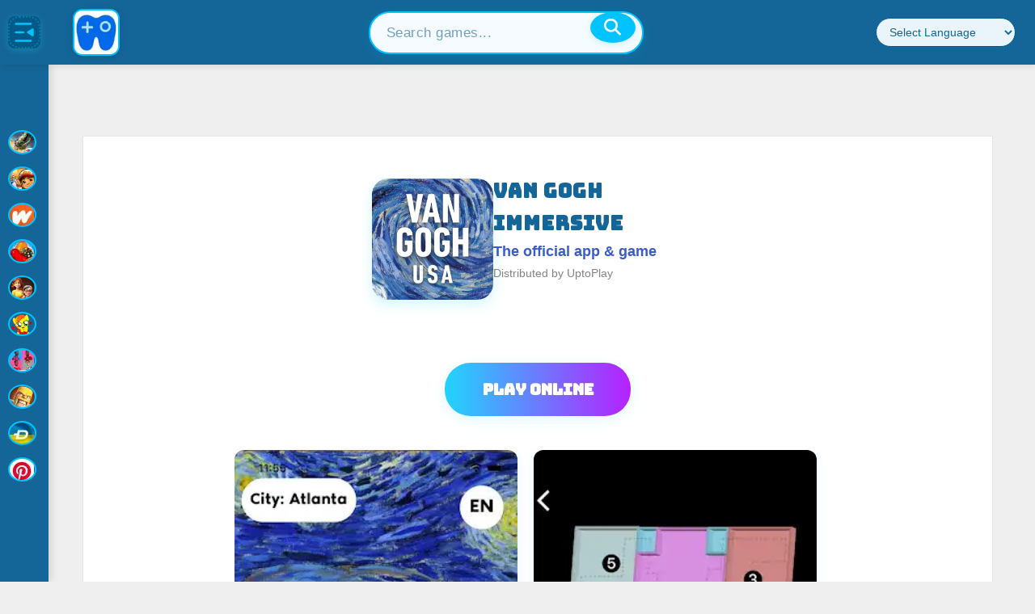

--- FILE ---
content_type: text/html; charset=utf-8
request_url: https://www.uptoplay.net/van-gogh-immersive-usa/com.exhibitionhub.vangogh.usmasterapp
body_size: 22829
content:

<!DOCTYPE html>
<html xmlns="http://www.w3.org/1999/xhtml" xml:lang=en lang=en>
<head>
<link rel=stylesheet href="/media/system/newcss/newinithome.css?v=01">
<link rel=stylesheet href="/media/system/newcss/newstylesofia.css?v=14">
<link rel=stylesheet href="/media/system/newcss/newheader.css?v=01">
<link rel=stylesheet href="/media/system/newcss/footer.css?v=03">
<link rel=stylesheet href="/templates/system/css/general.css" type="text/css" media=""/><link rel=stylesheet href="/plugins/system/jat3/jat3/base-themes/default/css/addons.css" type="text/css" media=""/><link rel=stylesheet href="/plugins/system/jat3/jat3/base-themes/default/css/layout.css?v=3" type="text/css" media=""/><link rel=stylesheet href="/plugins/system/jat3/jat3/base-themes/default/css/template.css" type="text/css" media=""/><link rel=stylesheet href="/plugins/system/jat3/jat3/base-themes/default/css/css3.css" type="text/css" media=""/><link rel=stylesheet href="/templates/ja_elastica/css/layout.css" type="text/css" media=""/><link rel=stylesheet href="/templates/ja_elastica/css/template-3-new01.css?v=028" type="text/css" media=all /><link rel=stylesheet href="/templates/ja_elastica/css/modules.css" type="text/css" media=all /><link rel=stylesheet href="/templates/ja_elastica/css/layout-tablet-2b.css" type="text/css" media="only screen and (min-width:400px) and (max-width: 799px)"/><link rel=stylesheet href="/templates/ja_elastica/css/layout-normal-3b.css" type="text/css" media="only screen and (min-width:800px)"/><link rel=stylesheet href="/templates/ja_elastica/css/template-3-new01.css?v=028" type="text/css" media=""/><link rel=stylesheet href="/templates/ja_elastica/css/css3.css" type="text/css" media=""/><link rel=stylesheet href="/templates/ja_elastica/css/menu/mega.css" type="text/css" media=""/><link rel=stylesheet type="text/css" href="/playonline/css/default.css"><link rel=stylesheet type="text/css" href="/playonline/css/theme.css"><link rel=stylesheet type="text/css" href="/playonline/styles.css?v=02"><style></style><style>.prime-carousel-container{width:100%;height:fit-content;white-space:nowrap;overflow-x:scroll!important;overflow-y:hidden;-webkit-overflow-scrolling:touch}.primeCarouselLi{float:none;display:inline-block!important}::-webkit-scrollbar{display:none}.paddles button{opacity:.7!important}h2{color:#2f1f83!important}@media screen and (min-width:100px) and (max-width:799px){#ja-mainnav{max-width:725px;font-size:.9em!important;height:40px;max-height:40px}}.word .inputbox{height:30px;font-size:16px;width:70%;margin-bottom:0}.word .button{padding:7px 10px;margin:5px 0;font-size:16px}.search .word label{vertical-align:middle}</style><style>@media screen and (max-width:1199px){.toggle-menu{font-size:1.25em;padding-left:20px}#logobanner{display:none}.menux{background-color:#fff;color:#262626;font-size:14px!important;position:relative;left:0;width:100%;padding:5px 0 5px 0;z-index:10;max-height:5px}}@media screen and (min-width:1200px){.toggle-menu{display:none}#menu072{display:none}.menux{background-color:#fff;color:#262626;font-size:14px!important;position:relative;left:0;width:100%;padding:5px 0 5px 0;z-index:10;font-size:1.3em}}.items-leading{padding:0!important}#ja-header .main-inner1{background:#fff;font-size:14px!important}.main .main-inner1{margin-left:0!important;margin-right:0!important}#ja-search{border-bottom:0!important}#ja-top{border-left:0!important}.menux input[type="checkbox"]{opacity:0;position:absolute;left:-9999px}.menux a,.menux .toggle-menux{color:#0d7811;text-decoration:none;-webkit-transition:.3s all ease;transition:.3s all ease}.menux a:hover,.menux .toggle-menux:hover{color:#e3dfe6}.menux .toggle-menux{display:none;padding-left:10px}.menux .toggle-menux:hover{cursor:pointer}@media screen and (max-width:1199px){.menux .toggle-menux{display:block}.menux .nav{background:#e0ede1;position:relative;height:100%;width:180px;margin-top:0;left:0;-webkit-transition:.3s all ease;transition:.3s all ease;-webkit-transform:translateX(-340px);transform:translateX(-340px);overflow-y:auto;font-size:18px}.menux #toggle-responsive:checked ~ .nav {-webkit-transform:translateX(0);transform:translateX(0)}.menux ul>li{position:relative;padding:10px 10px 10px 40px;width:180px;height:40px;margin-bottom:10px!important}}.menux label.toggle{color:transparent;position:relative}.menux label.toggle:hover{cursor:pointer}.menux label.toggle:hover:before{width:0;height:0;border-style:solid;border-color:transparent transparent transparent #e3dfe6;border-width:5.33333px}.menux label.toggle:before{content:"";font-size:16px;-webkit-transition:.3s all ease;transition:.3s all ease;position:absolute;top:50%;left:5px;-webkit-transform:translateY(0%) rotate(90deg);transform:translateY(0%) rotate(90deg);width:0;height:0;border-style:solid;border-color:transparent transparent transparent #262626;border-width:5.33333px}@media screen and (max-width:1199px){.menux label.toggle:before{left:15px}}.menux ul{position:relative}.menux ul,.menux ul li{list-style:none;padding:0;margin:0}.menux ul>li{position:relative;padding:10px 10px 10px 40px}@media screen and (min-width:1200px){.menux ul>li{display:inline;padding:0 10px}}.menux ul>li>ul{position:absolute;top: calc(100% + 10px);left:0;background:#eee;display:none}@media screen and (max-width:1199px){.menux ul>li>ul{position:relative;left:-10px;background:rgba(0,0,0,.1);width: calc(100% + 20px)}}@media screen and (min-width:1200px){.menux ul>li>ul>li{display:block;white-space:nowrap;height:30px;padding:6px 30px 6px 15px}.menux ul>li>ul>li label.toggle:before{-webkit-transform:translateY(-50%);transform:translateY(-50%)}.menux ul>li>ul ul{left:100%;top:0}}.menux ul>li input[type="checkbox"]:checked+ul{display:block}</style><style>.com_content #ja-content-main{text-align:center}.top-list li.w33{width:33.33%!important}}


@media (min-width: 1601px) {.cols-2  {
        width: 300px !important;
        float: left;
  }


}@media (min-width:800px) and (max-width:1600px){.cols-2{float:left;width:30%!important}}@media (max-width:799px){.cols-2{}}@media (min-width:100px) and (max-width:1199px){.top-list li.w33{width:49%!important}}@media (min-width:100px){.top-list{margin:0 auto;overflow:hidden}.sublist{padding:15px}.top-list li{width:25%;float:left;position:relative;list-style:none}.top-list-s li a{display:block;color:#333;text-align:left;background:#fbfbfb;margin:0 5px 0 5px;box-shadow: 0 1px 1px rgb(0 0 0 / 25%)}.authoxx{color:#333}.dyxx{}.top-list dl{display:block;position:relative;height:85px;padding-top:10px;overflow:hidden;margin:1px 0}.top-list dl dt{float:left;width:95px;height:75px;text-align:center}.top-list dl dt img{width:75px;vertical-align:middle;border:0;color:#ccc}.site-footer .wrap{padding-left:0}.item .contentpaneopen{padding:0}.right .box{background:#fff;width:auto;box-shadow: 0 2px 3px 0 rgb(0 0 0 / 15%);margin-bottom:20px}.right .box .title{background:#fbfbfb;border-bottom:1px solid #e8e8e8;height:55px;line-height:55px;color:#666;font-size:18px;padding:0 10px;font-weight:400;position:relative}.ja-content-main .box .title{background:#fbfbfb;border-bottom:1px solid #e8e8e8;height:55px;line-height:55px;color:#666;font-size:18px;padding:0 10px;font-weight:400;position:relative}.ja-content-main .box .title{background:#fbfbfb;border-bottom:1px solid #e8e8e8;height:55px;line-height:55px;color:#666;font-size:18px;padding:0 10px;font-weight:400;position:relative}.right .box ul{display:block;list-style-type:disc;margin-block-start:1em;margin-block-end:2px;margin-inline-start:0;margin-inline-end:0;padding-inline-start:10px;padding-top:10px}.right .box ul li{list-style:none}.right .box .title a{color:#666;text-decoration:none}.right .index_tab .hdr{position:absolute;bottom:-1px;right:15px}.right .index_tab .hdr li.on{border-bottom:none}.right .index_tab .hdr li{float:left;position:relative}.index_tab .hdr li.on a{border-bottom:2px solid #24cd77;color:#24cd77}.index_tab .hdr li a{display:block;overflow:hidden;color:#888;padding:0 10px;height:40px;line-height:40px;text-align:center;font-size:16px;cursor:pointer;font-weight:200}.selectx_list{padding:15px}.right .selectx_list li{width:auto;border-bottom:1px solid #f2f2f2;clear:both;height:65px;padding:5px 5px 10px}.selectx_list li:nth-child(1) .selectx_list_number {background:url(https://static.apkpure.com/www/static/imgs/selectx_list_number.png) top center;color:red;margin-top: 25px
    height: 24px;background:#ccc}.selectx_list_number{float:left;width:20px;height:20px;background:#e7e7e7;margin-top:27px;text-align:center;line-height:20px;font-size:14px;font-weight:600}.selectx_list dl{display:block;position:relative;height:65px;overflow:hidden;width:270px;float:right}.selectx_list dl dt{float:left;width:85px;height:75px;text-align:center}.selectx_list dl dd{color:#666;overflow:hidden;line-height:22px;font-size:13px;text-overflow:ellipsis;white-space:nowrap}.w33 dl dd{color:#666;overflow:hidden;line-height:22px;font-size:13px;text-overflow:ellipsis;white-space:nowrap}.selectx_list dl .title-dd a{font-size:14px;font-weight:600}.bg-blue,.bg-primary{background-color:transparent!important;color:#fff}@media (min-width: 768px) {
.site-footer .wrap .aboutwpbeginner {
    max-width: 350px;
    grid-column: span 1;
    border: none;
    margin: 0 40px;
    padding: 0;
}
}.title-dd{color:#2a572f;font-weight:bold}.selectx_list dl dd a{color:#666;font-size:13px;display:block;overflow:hidden;text-overflow:ellipsis;white-space:nowrap}.selectx_list dl .down{position:absolute;bottom:-30px;left:85px;z-index:1}.right .selectx_list_more{padding:17px 0 2px 0;text-align:center}.selectx_list_more a{color:#666}.index-category-b{padding:12px 8px}.index-category{padding:10px;overflow:hidden}.index-category-b li{padding:12px 0}.index-category li{float:left;height:30px;padding:8px 0;position:relative;overflow:hidden;text-overflow:ellipsis;white-space:nowrap}.index-category li a{color:#666!important;font-size:12px}.index-category li a i{display:inline-block;vertical-align:middle;width:30px;height:30px;border-radius:50%;margin-right:5px;background:url(https://www.uptoplay.net/images/iconitos.webp?v=1) no-repeat}.index-category li{word-break:break-all;display:inline-block}.iconxreference .adventure{background-position:0 -30px}.iconxreference .tools{background-position:0 -1380px}.iconxreference .entertainment{background-position:0 -810px}.iconxreference .action{background-position:0 0}.iconxreference .communication{background-position:0 -720px}.iconxreference .social{background-position:0 -1320px}.iconxreference .music-audio{background-position:0 -1110px}.right .iconxreference .role-playing{background-position:0 -330px}.right .iconxreference .photography{background-position:0 -1230px}.right .iconxreference .media-video{background-position:0 -1440px}.iconxreference .arcade{background-position:0 -60px}.iconxreference .casual{background-position:0 -180px}.iconxreference .personalization{background-position:0 -1200px}.iconxreference .strategy{background-position:0 -420px}.iconxreference .productivity{background-position:0 -1260px}.iconxreference .game_sports{background-position:0 -390px}.iconxreference .simulation{background-position:0 -360px}.iconxreference .education{background-position:0 -780px}.iconxreference .racing{background-position:0 -300px}.iconxreference .lifestyle{background-position:0 -1020px}.iconxreference .book-reference{background-position:0 -630px}.iconxreference .music{background-position:0 -240px}.iconxreference .puzzle{background-position:0 -270px}.iconxreference .shopping{background-position:0 -1290px}.iconxreference .card{background-position:0 -120px}.iconxreference .business{background-position:0 -660px}.iconxreference .casino{background-position:0 -150px}.iconxreference .health-fitness{background-position:0 -930px}.iconxreference .sports{background-position:0 -1350px}.iconxreference .travel-local{background-position:0 -1410px}}</style><style>@media screen and (min-width:800px){.cols-4 .item,.cols-5 .item{width:23%!important;margin:0 1%;float:left}}@media screen and (max-width:720px){#langx a{display:none}#langx{width:180px!important}}ul.pagenav li a{color:#000!important;background:#eee}ul.pagenav li{background:#eee}h3{color:#000}h2{margin-top:3px!important}.css-1la1o8y,.css-1la1o8yTop{height:unset!important}</style><style>.addin{text-align:center;min-height;300px;max-height:300px;padding-top:120px;padding-bottom:120px;width:100%;min-width:100%;background:#000}</style><link href="https://fonts.googleapis.com/css2?family=Inter:wght@400;500;600;700&display=swap" rel=stylesheet /><link rel=stylesheet href="https://cdnjs.cloudflare.com/ajax/libs/font-awesome/6.4.0/css/all.min.css"/><style>.uph-sidebar{position:fixed;top:80px;left:0;width:60px;height:calc(100vh - 80px);background:#146698;z-index:1100;transition:width .3s cubic-bezier(.4,0,.2,1);display:flex;flex-direction:column;align-items:center;padding-top:12px;box-shadow:2px 0 10px rgba(0,0,0,.15)}@media (max-width:900px){.uph-sidebar{width:0;overflow:hidden;transition:width .3s ease}.uph-sidebar.expanded{width:220px}}.uph-sidebar.expanded{width:220px}.uph-sidebar-toggle{width:40px;height:40px;padding:0;background:#005a87;border:none;border-radius:8px;display:flex;align-items:center;justify-content:center;transition:all .2s ease}.uph-sidebar-toggle svg{width:28px;height:28px;fill:#00c3ff;display:block}.uph-sidebar-toggle:hover svg{fill:white}.uph-sidebar-toggle:hover{background:#004a70;transform:scale(1.05)}.uph-sidebar-nav{width:100%;flex:1;padding:0 8px;overflow-y:auto;scrollbar-width:thin;scrollbar-color:#005a87 #146698}.uph-sidebar-nav::-webkit-scrollbar{width:6px}.uph-sidebar-nav::-webkit-scrollbar-track{background:#146698}.uph-sidebar-nav::-webkit-scrollbar-thumb{background:#005a87;border-radius:8px}.uph-nav-list{list-style:none;display:flex;flex-direction:column;gap:20px;width:100%;padding-bottom:8px}.uph-nav-item{min-height:40px;width:100%}.uph-nav-item a{display:flex;align-items:center;justify-content:center;padding:6px 8px;text-decoration:none!important;color:#eaf4fb!important;text-decoration:none;border-radius:6px;transition:all .2s ease;font-size:.92rem;gap:12px;font-weight:700}.uph-nav-item a:hover{background:#00c3ff;color:#fff!important}.uph-nav-item a.active{background:#00c3ff;font-weight:600}.uph-nav-item i{display:inline-block;width:24px;height:24px;background-size:20px 20px;background-position:center;background-repeat:no-repeat;vertical-align:middle;border:2px solid #00c3ff;border-radius:8px;box-sizing:border-box;background-color:#eaf4fb}.uph-nav-item .uph-nav-text{display:inline;margin-left:8px;color:#fff;font-size:1.08rem;font-weight:700;letter-spacing:.2px}.uph-sidebar:not(.expanded) .uph-nav-item a:hover::before,
.uph-sidebar:not(.expanded) .uph-nav-item a.active::before {content:'';position:absolute;left:0;top:6px;bottom:6px;width:4px;border-radius:2px;background:#00c3ff}.uph-sidebar:not(.expanded) .uph-nav-item a.active {color:#00c3ff!important;background:#eaf4fb!important;font-weight:700}.uph-sidebar:not(.expanded) .uph-nav-item a {position:relative}.uph-sidebar:not(.expanded) .uph-nav-item a.active {color:#00c3ff!important}i.casino{background-image:url(https://www.offidocs.com/images/plus/favicon.ico)}i.action{background-image:url(https://www.myvpnonline.com/images/vpnicon.svg)}i.arcade{background-image:url(https://www.offidocs.com/images/aiicon.svg?v=1)}i.book-reference{background-image:url(https://www.offidocs.com/images/docicon.svg?v=1)}i.casual{background-image:url(https://www.offidocs.com/images/aiicon.svg?v=1)}i.puzzle{background-image:url(https://www.offidocs.com/images/pdficon.svg?v=1)}i.simulation{background-image:url(https://www.myvpnonline.com/images/vpnicon.svg)}i.game_sports{background-image:url(https://www.offidocs.com/images/aiicon.svg?v=1)}i.strategy{background-image:url(https://www.offidocs.com/images/docicon.svg?v=1)}i.personalization{background-image:url(https://www.offidocs.com/images/docicon.svg?v=1)}i.lifestyle{background-image:url(https://www.myvpnonline.com/images/vpnicon.svg)}.uph-nav-item .uph-nav-text,.uph-nav-item strong{display:none}.uph-sidebar.expanded .uph-nav-item .uph-nav-text,.uph-sidebar.expanded .uph-nav-item strong{display:inline;margin-left:8px;font-weight:500;color:#fff;font-size:.82rem;letter-spacing:.2px}.uph-sidebar.expanded .uph-nav-item .uph-nav-text,.uph-sidebar.expanded .uph-nav-item strong{display:inline;margin-left:8px;font-weight:600;color:#fff;font-size:1rem;letter-spacing:.2px}.uph-sidebar.expanded .uph-nav-item a{justify-content:flex-start}.uph-header{background:#146698;height:80px;display:flex;align-items:center;justify-content:space-between;gap:0;padding:0 24px 0 10px;position:fixed;top:0;left:0;width:100%;z-index:1200;box-shadow:0 2px 8px rgba(0,0,0,.1)}.uph-header-left{display:flex;align-items:center;gap:0}.uph-header-center{flex:1;display:flex;justify-content:center}.uph-header-right{display:flex;align-items:center;gap:18px}.uph-logo{display:flex;align-items:center;margin-right:20px;margin-left:40px}.uph-logo-img{height:58px;width:58px;border-radius:12px;border:2px solid #00c3ff;background:#eaf4fb;box-shadow:0 2px 8px rgba(0,0,0,.1)}.uph-header-center-group{display:flex;align-items:center;gap:18px}.uph-search-container{position:relative;width:340px;min-width:180px;max-width:100%}.uph-search-input-modern{width:100%;padding:14px 56px 14px 20px;border:2px solid #00c3ff;border-radius:32px;font-size:1.08rem;background:#f6fbff;color:#146698;box-shadow:0 4px 16px rgba(0,195,255,.12);transition:box-shadow .2s , border .2s}.uph-search-input-modern:focus{outline:none;box-shadow:0 0 0 4px rgba(0,195,255,.18);border:2px solid #00c3ff}.uph-search-input-modern::placeholder{color: #14669899;font-weight:500;letter-spacing:.5px}.uph-search-btn{position:absolute;right:10px;top:38%;transform:translateY(-50%);background:#00c3ff;border:none;border-radius:50%;width:38px;height:38px;display:flex;align-items:center;justify-content:center;color:#fff;font-size:1.3rem;box-shadow:0 2px 8px rgba(0,195,255,.18);cursor:pointer;transition:background .2s , transform .2s;z-index:2}.uph-search-btn:hover,.uph-search-btn:active,.uph-search-btn:focus{background:#146698;color:#fff}.uph-language-dropdown{padding:8px 12px;border-radius:32px;border:1px solid #005a87;background:#eaf4fb;color:#146698;font-size:.9rem;outline:none;min-width:140px}.uph-language-dropdown:focus{border-color:#00c3ff;box-shadow:0 0 0 3px rgba(0,195,255,.2)}.uph-quick-apps{display:flex;gap:18px;margin-left:18px;align-items:center}.uph-quick-apps a{display:flex;align-items:center;justify-content:center;width:35px;height:35px;background:none;border:none;box-shadow:none;transition:transform .2s}.uph-quick-apps a:hover{transform:scale(1.18)}.uph-quick-apps img{width:35px;height:35px;opacity:1;transition:filter .2s;filter: drop-shadow(0 2px 6px #00c3ff33)}.index-category li a i{width:35px;height:35}.uph-sidebar:not(.expanded) .uph-nav-item a:hover {position:relative;background:none;color:#00c3ff!important}.uph-sidebar:not(.expanded) .uph-nav-item a:hover::before {content:'';position:absolute;left:0;top:6px;bottom:6px;width:4px;border-radius:2px;background:#00c3ff}@media (min-width:100px){.index-category li{height:40px;padding:8px 0;position:relative;overflow:visible;text-overflow:unset;white-space:nowrap}}@media (max-width:768px){.uph-header{display:flex;flex-direction:row;align-items:stretch;justify-content:flex-start;padding:0 12px;height:100px;gap:30px}.uph-header-left{display:flex;align-items:center;flex-shrink:0}.uph-header-right-col{flex:1;display:flex;flex-direction:column;justify-content:center}.uph-header-top-row{display:flex;align-items:center;gap:10px;flex-wrap:nowrap}.uph-header-bottom-row{display:flex;align-items:center;margin-top:4px;width:100%}.uph-search-container{min-width:0;width:100%;max-width:80%}.uph-search-input-modern{padding:7px 34px 7px 10px;font-size:.88rem;border-radius:18px}.uph-search-btn{width:20px;font-size:.95rem;right:5px}.uph-language-dropdown{min-width:70px;font-size:.78rem;padding:5px 7px;border-radius:14px}.uph-quick-apps{gap:10px;margin-left:8px}.uph-quick-apps a,.uph-quick-apps img{width:26px;height:26px}.uph-logo{display:none!important}}@media (max-width:900px) and (min-width:769px){.uph-header{padding:0 8px 0 4px;height:70px}.uph-logo-img{height:40px;width:40px}.uph-logo{margin-right:10px;margin-left:10px}.uph-search-container{width:220px;min-width:120px}.uph-language-dropdown{min-width:90px;font-size:.82rem;padding:6px 8px}.uph-quick-apps a,.uph-quick-apps img{width:28px;height:28px}.uph-header-right{gap:10px}.uph-sidebar{top:70px}.uph-header-left{gap:10px}}.uph-header-center.desktop-only{flex:1;display:flex;justify-content:center;align-items:center}.uph-header-right.desktop-only{display:flex;align-items:center;gap:18px}.desktop-only{display:flex;justify-content:center;align-items:center}.mobile-only{display:none}@media (max-width:768px){.desktop-only{display:none!important}.mobile-only{display:flex!important}}</style><style>.contentheading,.componentheading,h1,h2,h3,h4,h5{font-family:-apple-system,BlinkMacSystemFont,"Segoe UI",Roboto,Oxygen-Sans,Ubuntu,Cantarell,"Helvetica Neue",sans-serif!important}</style><style>.searchx{box-sizing:border-box}#searchFormx input[type="text"]{padding:10px;font-size:17px;border:1px solid gray;float:left;width:65%;margin-left:16%;background:#f1f1f1;height:40px}#searchFormx button{float:left;height:40px;width:50px;min-width:50px;padding:5px;color:#fff;font-size:17px;border:1px solid gray;border-left:none;cursor:pointer;box-sizing:border-box}#searchFormx button:hover{background:#24cd77}#ja-search .search-btn{display:none}</style><style>.css-1la1o8y,.css-1la1o8yTop{padding-bottom:8px;margin-bottom:-4px}.css-18689kv{padding-left:0!important;min-height:15px}.css-18689kv .carouselTitle{line-height:1!important;padding-left:12px;font-size:14px!important;margin:0}h2{font-size:.875rem}.css-1la1o8y li.primeCarouselLi,.css-1la1o8y .skeleton{width:128px;height:128px}.css-1la1o8yTop li.primeCarouselLiTop,.css-1la1o8yTop .skeleton{width:220px;height:220px}.css-lpurl3 li.primeCarouselLi{list-style:none;display:inline-block;box-sizing:border-box;scroll-snap-align:center;vertical-align:middle;position:relative;padding-left:0;margin-left:10px;margin-right:5px;overflow:unset}.css-lpurl3 li.primeCarouselLiTop{list-style:none;display:block;box-sizing:border-box;scroll-snap-align:center;vertical-align:middle;position:relative;padding-left:0;margin-left:15px;margin-right:15px;margin-top:10px;margin-bottom:20px;overflow:unset;float:left}.css-1la1o8y,.css-1la1o8yTop{padding:0;margin:0;content-visibility:auto;contain-intrinsic-size:171px;contain:layout paint;padding-left:0;overflow:hidden;margin-top:0;position:relative;height:153px}.css-18689kv{padding-left:8px;display:-webkit-box;display:-webkit-flex;display:-ms-flexbox;display:flex;-webkit-flex-direction:row;-ms-flex-direction:row;flex-direction:row;width:100%}.css-18689kv .carouselTitle{-webkit-align-self:flex-end;-ms-flex-item-align:flex-end;align-self:flex-end;padding-right:14px;padding-bottom:0;color:#fff!important}.css-1nehx92{position:relative;overflow-y:hidden;z-index:2}.css-lpurl3{margin-block-end:0;padding:10px 8px;overflow:hidden;width:100%;white-space:nowrap;list-style:none;-webkit-transform:translateZ(0);-moz-transform:translateZ(0);-ms-transform:translateZ(0);transform:translateZ(0);scroll-padding:50px 50px 50px 50px;-ms-overflow-style:none;scrollbar-width:none;margin:0}#prime-carousel ul,#prime-carouselTop ul{display:block;list-style-type:disc;margin-block-start:1em;margin-block-end:1em;margin-inline-start:0;margin-inline-end:0;padding-inline-start:40px}.css-1daj25a{border-radius: calc(8px + 2px);border-width:0;border-style:solid;border-color:transparent;box-sizing:border-box;display:block;position:relative;z-index:0;-webkit-transition:-webkit-transform .1s cubic-bezier(.5,0,.1,1);transition:transform .1s cubic-bezier(.5,0,.1,1);transition-delay:0s;background-color:rgba(255,255,255,.07);-webkit-background-clip:content-box;background-clip:content-box;margin-left:0;margin-top:0;width:100%;height:100%;position:relative}.css-1daj25a .gameThumbTitleContainer{color:#fff;position:absolute;bottom:5px;margin-bottom:0;margin-left:7px;z-index:4;font-size:11.2px;font-weight:700;width:114px;height:20px;overflow:hidden;background:#222;padding:0 0 0 15px}.css-1daj25a .GameThumbImage{-webkit-transition:opacity .3s cubic-bezier(.5,0,.1,1);transition:opacity .3s cubic-bezier(.5,0,.1,1);transition-delay:8ms;z-index:1;border-radius:8px;position:absolute;bottom:0;width:128px;height:128px;color:transparent;border:3px solid #fff}.css-1daj25a .GameThumbImageTop{-webkit-transition:opacity .3s cubic-bezier(.5,0,.1,1);transition:opacity .3s cubic-bezier(.5,0,.1,1);transition-delay:8ms;z-index:1;border-radius:8px;position:absolute;bottom:0;width:220px;height:220px;color:transparent;border:5px solid #fff}</style><style>.stpdwrapper>iframe{top:unset}</style><style>.container{padding:0!important}#boxes{height:calc(100vh - 120px);max-height:720px;width:100%}#leftbox{float:left;height:calc(100vh - 120px);max-height:720px}#middlebox{float:left;background:#000;max-width:720px;width:100%;height:calc(100vh - 120px);max-height:720px;margin-top:0}#rightbox{float:left;height:calc(100vh - 120px);max-height:720px;overflow:hidden}#rightbox2{float:right;height:720px;overflow:hidden}#ja-content{width:100%!important}.containeriframe{overflow:hidden;height:calc(100vh - 120px);max-height:720px}.responsive-iframe{height:calc(100vh - 120px);max-height:720px;border:none;top:0}@media screen and (max-width:720px   ){#leftbox{display:none}#rightbox{display:none}#middlebox{float:left;width:100%;height:100%;margin-top:0;position:relative}}@media screen and (min-width:721px){#leftbox{display:block;height:750px;width:calc(50% - 360px);overflow:hidden}#rightbox{display:block;height:750px;width:calc(50% - 360px);overflow:hidden}#middlebox{float:left;width: 720px
                height:750px;margin-top:0;position:relative}}@media screen and (max-width:719px){.talpa-splash-background-image{max-height:unset!important}.talpa-splash-background-container{height:calc(100vh - 120px)}#gdsdk__splash{height:calc(100vh - 120px)}.containeriframe{max-height:unset}.responsive-iframe{max-height:unset}}.container{width:100%}.bar{position:relative;width:470px;height:720px;margin:auto 0 auto 50px;background:#000}.bar p{position:absolute;top: calc(30% + 20px);right:-85px;text-transform:uppercase;color:#000;font-family:helvetica,sans-serif;font-weight:bold}@-webkit-keyframes move {
  0% {left: 0;}
  50% {left: 100%; -webkit-transform: rotate(450deg); width: 150px; height: 150px;}
  75% {left: 100%; -webkit-transform: rotate(450deg); width: 150px; height: 150px;}
  100 {right: 100%;}
}</style><style>#login_banner{margin:0;padding:0;background-color:#000;overflow:hidden}##game{top:0;left:0;width:0;height:0;overflow:hidden;max-width:100%;max-height:100%;min-width:100%;min-height:100%;box-sizing:border-box}</style><style>.BG-splash-button,.BG-splash-button:active{box-shadow:inset 0 3px 0 0 #00fcff , inset 20px 0 50px rgba(8,238,225,.3) , inset 20px 0 300px rgba(0,200,187,.05) , inset 0 20px 50px rgba(8,238,225,.3) , inset 0 0 10px #affffa , 4px 4px 4px 0 rgba(10,10,10,.5)!important;background-color:rgba(9,81,105,.5);border:0;color:#affffa;width:290px;height:4rem;border-radius:290486px!important;font-size:1.25rem!important;border:2px solid #5258b5!important;opacity:1}.BG-splash-button:before{content:"";left:0;top:1px;width:100%;height:100%;border-radius:290486px!important;opacity:0;background-color:#fff;box-shadow:inset 0 0 7px 0 rgba(223,180,170,.53)!important;transform:scale(0);transform-origin:50% 50%;will-change:transform;transition:transform 172ms cubic-bezier(.25,.46,.45,.94) , opacity 172ms cubic-bezier(.25,.46,.45,.94);z-index:-1}.BG-splash-button:active{border-color:transparent!important;color:rgba(0,0,0,.7);transform:translateY(0)}.BG-splash-button:active:before{box-shadow:inset 0 0 7px 0 rgba(224,71,36,.53) , inset 0 0 7px 0 rgba(0,0,0,.35)!important}#login_banner{position:inherit}.talpa-splash-background-container{box-sizing:border-box;top:0;left:0;width:115%;margin-left:-15%;height:100%;background-color:#000;overflow:hidden}.talpa-splash-background-image{box-sizing:border-box;top:0%;left:0%;width:100%;height:calc(100vh - 120px);max-height:720px;background-image:var(--thumb);background-size:cover;filter:blur(20px) brightness(1.2)}.talpa-splash-container{margin-top:-75%;display:flex;flex-flow:column;box-sizing:border-box;bottom:0}.talpa-splash-top>div>div:first-child{position:relative;width:250px;height:250px;margin:auto auto 20px;border-radius:10px;overflow:hidden;border:2px solid hsla(0,0%,100%,.8);box-shadow:inset 0 5px 5px rgba(0,0,0,.5) , 0 2px 4px rgba(0,0,0,.3);background-image:var(--thumb);background-position:50%;background-size:cover}@media screen and (min-height:601px ) and (max-width:719px){.talpa-splash-container{margin-top:-120%;display:flex;flex-flow:column;box-sizing:border-box;bottom:0}.talpa-splash-top>div>div:first-child{width:250px;height:250px}}@media screen and (min-height:401px) and (max-height:600px) and (max-width:1200px){.talpa-splash-container{margin-top:-40%;display:flex;flex-flow:column;box-sizing:border-box;bottom:0}.talpa-splash-top>div>div:first-child{width:130px;height:130px}}@media screen and (max-height:400px) and (max-width:1200px){.talpa-splash-container{margin-top:-35%;display:flex;flex-flow:column;box-sizing:border-box;bottom:0}.talpa-splash-top>div>div:first-child{width:130px;height:130px}}.talpa-splash-top{display:flex;flex-flow:column;box-sizing:border-box;flex:1;align-self:center;justify-content:center;padding:20px 20px 20px 0}.talpa-splash-top>div{text-align:center}.talpa-splash-top>div>button{position:relative;min-width:180px;min-height:45px;border:0;border-radius:25px;border-bottom:5px solid gray;white-space:nowrap;text-overflow:ellipsis;text-align:center;text-transform:uppercase;text-shadow:1px 1px 1px rgba(0,0,0,.004);font-family:Roboto\ Condensed,Helvetica\ Neue,Arial,"sans-serif";font-size:16px;font-weight:400;cursor:pointer;box-shadow:inset 0 -1px 1px hsla(0,0%,100%,.1) , inset 0 1px 1px hsla(0,0%,100%,.2);will-change:transform;transition:transform .15s linear;transition:background .2s;-webkit-transition:background .2s}.talpa-splash-top>div>button:focus{outline:none}.talpa-splash-top>div>button:active{box-shadow:0 10px 20px rgba(0,0,0,.19) , 0 6px 6px rgba(0,0,0,.13);transform:translateY(0)}.talpa-loader,.talpa-loader:after{border-radius:50%;width:1.5em;height:1.5em}.talpa-loader{box-sizing:content-box;margin:0 auto;font-size:10px;position:relative;text-indent:-9999em;border:1.1em solid hsla(0,0%,100%,.2);border-left-color:#fff;-webkit-transform:translateZ(0);-ms-transform:translateZ(0);transform:translateZ(0);-webkit-animation:talpa-load8 1.1s linear infinite;animation:talpa-load8 1.1s linear infinite;display:none}.talpa-splash-top>div>div>img{width:100%;height:100%}.talpa-splash-bottom{display:flex;flex-flow:column;box-sizing:border-box;align-self:center;justify-content:center;width:100%;padding:0 0 20px}.talpa-splash-bottom>.talpa-splash-consent,.talpa-splash-bottom>.talpa-splash-title{box-sizing:border-box;width:100%;padding:20px;background:linear-gradient(90deg,transparent,rgba(0,0,0,.5) 50%,transparent);color:#fff;text-align:left;font-size:12px;font-family:Arial;font-weight:400;text-shadow:0 0 1px rgba(0,0,0,.7);line-height:150%}.talpa-splash-bottom>.talpa-splash-title{padding:15px 0;text-align:center;font-size:18px;font-family:Helvetica,Arial,sans-serif;font-weight:700;line-height:100%}.talpa-splash-bottom>.talpa-splash-consent a{color:#fff}@-webkit-keyframes talpa-load8{0%{-webkit-transform:rotate(0deg);transform:rotate(0deg)}to{-webkit-transform:rotate(1turn);transform:rotate(1turn)}}@keyframes talpa-load8{0%{-webkit-transform:rotate(0deg);transform:rotate(0deg)}to{-webkit-transform:rotate(1turn);transform:rotate(1turn)}}@keyframes talpa-gradient{0%{background-position:0 50%}50%{background-position:100% 50%}to{background-position:0 50%}}</style><style data-jss="" data-meta=MuiCssBaseline>strong,b{font-weight:700}#login_banner{color:#eee;margin:0;font-size:.875rem;font-family:Poppins,Roboto;font-weight:400;line-height:1.43;background-color:#141414}@media print{#login_banner{background-color:#fff}}#login_banner::backdrop{background-color:#141414}</style><style>@media screen and (max-width:719px) and (min-height:300px){#talpa-splash-container-x{margin-top:-110%}}@media screen and (min-width:720px) and (min-height:300px){#talpa-splash-container-x{margin-top:-80%}}</style><style>h1 a{color:#fff}h1 a:hover{color:inherit!important;text-decoration:none!important}</style><style>.site-links{color:#fff}.our-sites{color:#fff}.paddles{}.paddle{position:absolute;top:0;bottom:0;width:3em;margin-bottom:15px;opacity:.5}.left-paddle{left:0}.right-paddle{right:0}.hidden{display:none}.print{margin:auto;max-width:500px;span {
                display: inline-block;
                width: 100px;
        }
}.prime-carousel ul li a:hover img{transform:scale(1.15);box-shadow:0 0 20px rgba(0,0,0,.5);border:3px solid #fff;transition:.5s}.prime-carouselTop ul li a:hover img{transform:scale(1.08);box-shadow:0 0 20px rgba(0,0,0,.5);border:5px solid #fff;transition:.5s}</style><script>var siteurl='/';var tmplurl='/templates/ja_elastica/';var isRTL=false;</script>
<base href="https://www.uptoplay.net"/>
<meta http-equiv=content-type content="text/html; charset=utf-8"/>
<meta name=keywords content="play free games, online games, web games, cloud games, best games"/>
<meta name=description content="Van Gogh Immersive - USA online game with UptoPlay. Play Van Gogh Immersive - USA and enjoy with your friends."/>
<link rel=canorigin href="https://www.uptoplay.net/van-gogh-immersive-usa/com.exhibitionhub.vangogh.usmasterapp">
<link rel=canonical href="https://www.uptoplay.net/van-gogh-immersive-usa/com.exhibitionhub.vangogh.usmasterapp"><title>Van Gogh Immersive - USA online game with UptoPlay</title>
<link rel=alternate href="https://www.uptoplay.net/van-gogh-immersive-usa-online-game/com.exhibitionhub.vangogh.usmasterapp" hreflang=x-default />
<link rel=alternate href="https://www.uptoplay.net/van-gogh-immersive-usa-online-game/com.exhibitionhub.vangogh.usmasterapp" hreflang=en />
<link rel=alternate href="https://www.uptoplay.net/pt/van-gogh-immersive-usa-online-game/com.exhibitionhub.vangogh.usmasterapp" hreflang=pt />
<link rel=alternate href="https://www.uptoplay.net/es/van-gogh-immersive-usa-online-game/com.exhibitionhub.vangogh.usmasterapp" hreflang=es />
<link rel=alternate href="https://www.uptoplay.net/ar/van-gogh-immersive-usa-online-game/com.exhibitionhub.vangogh.usmasterapp" hreflang=ar />
<link rel=alternate href="https://www.uptoplay.net/zh-CN/van-gogh-immersive-usa-online-game/com.exhibitionhub.vangogh.usmasterapp" hreflang=zh />
<link rel=alternate href="https://www.uptoplay.net/hi/van-gogh-immersive-usa-online-game/com.exhibitionhub.vangogh.usmasterapp" hreflang=hi />
<link rel=alternate href="https://www.uptoplay.net/it/van-gogh-immersive-usa-online-game/com.exhibitionhub.vangogh.usmasterapp" hreflang=it />
<link rel=alternate href="https://www.uptoplay.net/nl/van-gogh-immersive-usa-online-game/com.exhibitionhub.vangogh.usmasterapp" hreflang=nl />
<link rel=alternate href="https://www.uptoplay.net/ja/van-gogh-immersive-usa-online-game/com.exhibitionhub.vangogh.usmasterapp" hreflang=ja />
<link rel=alternate href="https://www.uptoplay.net/pl/van-gogh-immersive-usa-online-game/com.exhibitionhub.vangogh.usmasterapp" hreflang=pl />
<link rel=alternate href="https://www.uptoplay.net/de/van-gogh-immersive-usa-online-game/com.exhibitionhub.vangogh.usmasterapp" hreflang=de />
<link rel=alternate href="https://www.uptoplay.net/fr/van-gogh-immersive-usa-online-game/com.exhibitionhub.vangogh.usmasterapp" hreflang=fr />
<link rel=alternate href="https://www.uptoplay.net/tr/van-gogh-immersive-usa-online-game/com.exhibitionhub.vangogh.usmasterapp" hreflang=tr />
<link rel=alternate href="https://www.uptoplay.net/ko/van-gogh-immersive-usa-online-game/com.exhibitionhub.vangogh.usmasterapp" hreflang=ko />
<link rel=alternate href="https://www.uptoplay.net/ms/van-gogh-immersive-usa-online-game/com.exhibitionhub.vangogh.usmasterapp" hreflang=ms />
<link rel=alternate href="https://www.uptoplay.net/ro/van-gogh-immersive-usa-online-game/com.exhibitionhub.vangogh.usmasterapp" hreflang=ro />
<link rel=alternate href="https://www.uptoplay.net/ru/van-gogh-immersive-usa-online-game/com.exhibitionhub.vangogh.usmasterapp" hreflang=ru />
<link rel=alternate href="https://www.uptoplay.net/iw/van-gogh-immersive-usa-online-game/com.exhibitionhub.vangogh.usmasterapp" hreflang=he />
<link rel=alternate href="https://www.uptoplay.net/uk/van-gogh-immersive-usa-online-game/com.exhibitionhub.vangogh.usmasterapp" hreflang=uk />
<link rel=alternate href="https://www.uptoplay.net/ml/van-gogh-immersive-usa-online-game/com.exhibitionhub.vangogh.usmasterapp" hreflang=ml />
<link rel=alternate href="https://www.uptoplay.net/lo/van-gogh-immersive-usa-online-game/com.exhibitionhub.vangogh.usmasterapp" hreflang=lo />
<link rel=alternate href="https://www.uptoplay.net/bn/van-gogh-immersive-usa-online-game/com.exhibitionhub.vangogh.usmasterapp" hreflang=bn />
<link rel=alternate href="https://www.uptoplay.net/fa/van-gogh-immersive-usa-online-game/com.exhibitionhub.vangogh.usmasterapp" hreflang=fa />
<link rel=alternate href="https://www.uptoplay.net/th/van-gogh-immersive-usa-online-game/com.exhibitionhub.vangogh.usmasterapp" hreflang=th />
<link rel=alternate href="https://www.uptoplay.net/vi/van-gogh-immersive-usa-online-game/com.exhibitionhub.vangogh.usmasterapp" hreflang=vi />
<link rel=alternate href="https://www.uptoplay.net/id/van-gogh-immersive-usa-online-game/com.exhibitionhub.vangogh.usmasterapp" hreflang=id />
<link rel=alternate href="https://www.uptoplay.net/tl/van-gogh-immersive-usa-online-game/com.exhibitionhub.vangogh.usmasterapp" hreflang=tl />
<link rel=alternate href="https://www.uptoplay.net/lt/van-gogh-immersive-usa-online-game/com.exhibitionhub.vangogh.usmasterapp" hreflang=lt />
<link rel=alternate href="https://www.uptoplay.net/sr/van-gogh-immersive-usa-online-game/com.exhibitionhub.vangogh.usmasterapp" hreflang=sr />
<link rel=alternate href="https://www.uptoplay.net/sk/van-gogh-immersive-usa-online-game/com.exhibitionhub.vangogh.usmasterapp" hreflang=sk />
<link rel=alternate href="https://www.uptoplay.net/bg/van-gogh-immersive-usa-online-game/com.exhibitionhub.vangogh.usmasterapp" hreflang=bg />
<link rel=alternate href="https://www.uptoplay.net/hr/van-gogh-immersive-usa-online-game/com.exhibitionhub.vangogh.usmasterapp" hreflang=hr />
<link rel=alternate href="https://www.uptoplay.net/cs/van-gogh-immersive-usa-online-game/com.exhibitionhub.vangogh.usmasterapp" hreflang=cs />
<link rel=alternate href="https://www.uptoplay.net/da/van-gogh-immersive-usa-online-game/com.exhibitionhub.vangogh.usmasterapp" hreflang=da />
<link rel=alternate href="https://www.uptoplay.net/fi/van-gogh-immersive-usa-online-game/com.exhibitionhub.vangogh.usmasterapp" hreflang=fi />
<link rel=alternate href="https://www.uptoplay.net/el/van-gogh-immersive-usa-online-game/com.exhibitionhub.vangogh.usmasterapp" hreflang=el />
<link rel=alternate href="https://www.uptoplay.net/no/van-gogh-immersive-usa-online-game/com.exhibitionhub.vangogh.usmasterapp" hreflang=no />
<link rel=alternate href="https://www.uptoplay.net/sv/van-gogh-immersive-usa-online-game/com.exhibitionhub.vangogh.usmasterapp" hreflang=sv />
<link rel=alternate href="https://www.uptoplay.net/lv/van-gogh-immersive-usa-online-game/com.exhibitionhub.vangogh.usmasterapp" hreflang=lv />
<link rel=alternate href="https://www.uptoplay.net/sl/van-gogh-immersive-usa-online-game/com.exhibitionhub.vangogh.usmasterapp" hreflang=sl />
<link rel=alternate href="https://www.uptoplay.net/et/van-gogh-immersive-usa-online-game/com.exhibitionhub.vangogh.usmasterapp" hreflang=et />
<link rel=alternate href="https://www.uptoplay.net/hu/van-gogh-immersive-usa-online-game/com.exhibitionhub.vangogh.usmasterapp" hreflang=hu />
<link rel=alternate href="https://www.uptoplay.net/hy/van-gogh-immersive-usa-online-game/com.exhibitionhub.vangogh.usmasterapp" hreflang=hy />
<link rel=alternate href="https://www.uptoplay.net/ne/van-gogh-immersive-usa-online-game/com.exhibitionhub.vangogh.usmasterapp" hreflang=ne />
<link rel=alternate href="https://www.uptoplay.net/ta/van-gogh-immersive-usa-online-game/com.exhibitionhub.vangogh.usmasterapp" hreflang=ta />
<meta property=og:site_name content=UpToPlay.net />
<meta property=og:title content="Van Gogh Immersive - USA online game with UptoPlay"/>
<meta property=og:type content=website />
<meta property=og:url content="https://www.uptoplay.net/van-gogh-immersive-usa/com.exhibitionhub.vangogh.usmasterapp"/>
<meta property=og:description content="Van Gogh Immersive - USA online game with UptoPlay. Play Van Gogh Immersive - USA and enjoy with your friends."/>
<meta property=twitter:card content=summary_large_image />
<meta property=twitter:domain content=www.uptoplay.net />
<meta property=twitter:url content="https://www.uptoplay.net/van-gogh-immersive-usa/com.exhibitionhub.vangogh.usmasterapp"/>
<meta property=twitter:title content="Van Gogh Immersive - USA online game with UptoPlay"/>
<meta property=twitter:description content="Van Gogh Immersive - USA online game with UptoPlay. Play Van Gogh Immersive - USA and enjoy with your friends."/>
<script defer src=jquery-3.6.3.min.js.pagespeed.jm.LR0Y0tFySS.js></script>
<script></script>
<meta name=viewport content="width=device-width, initial-scale=1.0, maximum-scale=5.0, user-scalable=yes"/>
<meta name=HandheldFriendly content=true />
<link href="/playonline/images/favicon16c.png" rel="shortcut icon" type="image/png"/>
<script defer src="/postscribe.min.js.pagespeed.jm.LMMVyxhH09.js"></script>
<script>!function(e){var t=function(u,D,f){"use strict";var k,H;if(function(){var e;var t={lazyClass:"lazyload",loadedClass:"lazyloaded",loadingClass:"lazyloading",preloadClass:"lazypreload",errorClass:"lazyerror",autosizesClass:"lazyautosizes",fastLoadedClass:"ls-is-cached",iframeLoadMode:0,srcAttr:"data-src",srcsetAttr:"data-srcset",sizesAttr:"data-sizes",minSize:40,customMedia:{},init:true,expFactor:1.5,hFac:.8,loadMode:2,loadHidden:true,ricTimeout:0,throttleDelay:125};H=u.lazySizesConfig||u.lazysizesConfig||{};for(e in t){if(!(e in H)){H[e]=t[e]}}}(),!D||!D.getElementsByClassName){return{init:function(){},cfg:H,noSupport:true}}var O=D.documentElement,i=u.HTMLPictureElement,P="addEventListener",$="getAttribute",q=u[P].bind(u),I=u.setTimeout,U=u.requestAnimationFrame||I,o=u.requestIdleCallback,j=/^picture$/i,r=["load","error","lazyincluded","_lazyloaded"],a={},G=Array.prototype.forEach,J=function(e,t){if(!a[t]){a[t]=new RegExp("(\\s|^)"+t+"(\\s|$)")}return a[t].test(e[$]("class")||"")&&a[t]},K=function(e,t){if(!J(e,t)){e.setAttribute("class",(e[$]("class")||"").trim()+" "+t)}},Q=function(e,t){var a;if(a=J(e,t)){e.setAttribute("class",(e[$]("class")||"").replace(a," "))}},V=function(t,a,e){var i=e?P:"removeEventListener";if(e){V(t,a)}r.forEach(function(e){t[i](e,a)})},X=function(e,t,a,i,r){var n=D.createEvent("Event");if(!a){a={}}a.instance=k;n.initEvent(t,!i,!r);n.detail=a;e.dispatchEvent(n);return n},Y=function(e,t){var a;if(!i&&(a=u.picturefill||H.pf)){if(t&&t.src&&!e[$]("srcset")){e.setAttribute("srcset",t.src)}a({reevaluate:true,elements:[e]})}else if(t&&t.src){e.src=t.src}},Z=function(e,t){return(getComputedStyle(e,null)||{})[t]},s=function(e,t,a){a=a||e.offsetWidth;while(a<H.minSize&&t&&!e._lazysizesWidth){a=t.offsetWidth;t=t.parentNode}return a},ee=function(){var a,i;var t=[];var r=[];var n=t;var s=function(){var e=n;n=t.length?r:t;a=true;i=false;while(e.length){e.shift()()}a=false};var e=function(e,t){if(a&&!t){e.apply(this,arguments)}else{n.push(e);if(!i){i=true;(D.hidden?I:U)(s)}}};e._lsFlush=s;return e}(),te=function(a,e){return e?function(){ee(a)}:function(){var e=this;var t=arguments;ee(function(){a.apply(e,t)})}},ae=function(e){var a;var i=0;var r=H.throttleDelay;var n=H.ricTimeout;var t=function(){a=false;i=f.now();e()};var s=o&&n>49?function(){o(t,{timeout:n});if(n!==H.ricTimeout){n=H.ricTimeout}}:te(function(){I(t)},true);return function(e){var t;if(e=e===true){n=33}if(a){return}a=true;t=r-(f.now()-i);if(t<0){t=0}if(e||t<9){s()}else{I(s,t)}}},ie=function(e){var t,a;var i=99;var r=function(){t=null;e()};var n=function(){var e=f.now()-a;if(e<i){I(n,i-e)}else{(o||r)(r)}};return function(){a=f.now();if(!t){t=I(n,i)}}},e=function(){var v,m,c,h,e;var y,z,g,p,C,b,A;var n=/^img$/i;var d=/^iframe$/i;var E="onscroll"in u&&!/(gle|ing)bot/.test(navigator.userAgent);var _=0;var w=0;var M=0;var N=-1;var L=function(e){M--;if(!e||M<0||!e.target){M=0}};var x=function(e){if(A==null){A=Z(D.body,"visibility")=="hidden"}return A||!(Z(e.parentNode,"visibility")=="hidden"&&Z(e,"visibility")=="hidden")};var W=function(e,t){var a;var i=e;var r=x(e);g-=t;b+=t;p-=t;C+=t;while(r&&(i=i.offsetParent)&&i!=D.body&&i!=O){r=(Z(i,"opacity")||1)>0;if(r&&Z(i,"overflow")!="visible"){a=i.getBoundingClientRect();r=C>a.left&&p<a.right&&b>a.top-1&&g<a.bottom+1}}return r};var t=function(){var e,t,a,i,r,n,s,o,l,u,f,c;var d=k.elements;if((h=H.loadMode)&&M<8&&(e=d.length)){t=0;N++;for(;t<e;t++){if(!d[t]||d[t]._lazyRace){continue}if(!E||k.prematureUnveil&&k.prematureUnveil(d[t])){R(d[t]);continue}if(!(o=d[t][$]("data-expand"))||!(n=o*1)){n=w}if(!u){u=!H.expand||H.expand<1?O.clientHeight>500&&O.clientWidth>500?500:370:H.expand;k._defEx=u;f=u*H.expFactor;c=H.hFac;A=null;if(w<f&&M<1&&N>2&&h>2&&!D.hidden){w=f;N=0}else if(h>1&&N>1&&M<6){w=u}else{w=_}}if(l!==n){y=innerWidth+n*c;z=innerHeight+n;s=n*-1;l=n}a=d[t].getBoundingClientRect();if((b=a.bottom)>=s&&(g=a.top)<=z&&(C=a.right)>=s*c&&(p=a.left)<=y&&(b||C||p||g)&&(H.loadHidden||x(d[t]))&&(m&&M<3&&!o&&(h<3||N<4)||W(d[t],n))){R(d[t]);r=true;if(M>9){break}}else if(!r&&m&&!i&&M<4&&N<4&&h>2&&(v[0]||H.preloadAfterLoad)&&(v[0]||!o&&(b||C||p||g||d[t][$](H.sizesAttr)!="auto"))){i=v[0]||d[t]}}if(i&&!r){R(i)}}};var a=ae(t);var S=function(e){var t=e.target;if(t._lazyCache){delete t._lazyCache;return}L(e);K(t,H.loadedClass);Q(t,H.loadingClass);V(t,B);X(t,"lazyloaded")};var i=te(S);var B=function(e){i({target:e.target})};var T=function(e,t){var a=e.getAttribute("data-load-mode")||H.iframeLoadMode;if(a==0){e.contentWindow.location.replace(t)}else if(a==1){e.src=t}};var F=function(e){var t;var a=e[$](H.srcsetAttr);if(t=H.customMedia[e[$]("data-media")||e[$]("media")]){e.setAttribute("media",t)}if(a){e.setAttribute("srcset",a)}};var s=te(function(t,e,a,i,r){var n,s,o,l,u,f;if(!(u=X(t,"lazybeforeunveil",e)).defaultPrevented){if(i){if(a){K(t,H.autosizesClass)}else{t.setAttribute("sizes",i)}}s=t[$](H.srcsetAttr);n=t[$](H.srcAttr);if(r){o=t.parentNode;l=o&&j.test(o.nodeName||"")}f=e.firesLoad||"src"in t&&(s||n||l);u={target:t};K(t,H.loadingClass);if(f){clearTimeout(c);c=I(L,2500);V(t,B,true)}if(l){G.call(o.getElementsByTagName("source"),F)}if(s){t.setAttribute("srcset",s)}else if(n&&!l){if(d.test(t.nodeName)){T(t,n)}else{t.src=n}}if(r&&(s||l)){Y(t,{src:n})}}if(t._lazyRace){delete t._lazyRace}Q(t,H.lazyClass);ee(function(){var e=t.complete&&t.naturalWidth>1;if(!f||e){if(e){K(t,H.fastLoadedClass)}S(u);t._lazyCache=true;I(function(){if("_lazyCache"in t){delete t._lazyCache}},9)}if(t.loading=="lazy"){M--}},true)});var R=function(e){if(e._lazyRace){return}var t;var a=n.test(e.nodeName);var i=a&&(e[$](H.sizesAttr)||e[$]("sizes"));var r=i=="auto";if((r||!m)&&a&&(e[$]("src")||e.srcset)&&!e.complete&&!J(e,H.errorClass)&&J(e,H.lazyClass)){return}t=X(e,"lazyunveilread").detail;if(r){re.updateElem(e,true,e.offsetWidth)}e._lazyRace=true;M++;s(e,t,r,i,a)};var r=ie(function(){H.loadMode=3;a()});var o=function(){if(H.loadMode==3){H.loadMode=2}r()};var l=function(){if(m){return}if(f.now()-e<999){I(l,999);return}m=true;H.loadMode=3;a();q("scroll",o,true)};return{_:function(){e=f.now();k.elements=D.getElementsByClassName(H.lazyClass);v=D.getElementsByClassName(H.lazyClass+" "+H.preloadClass);q("scroll",a,true);q("resize",a,true);q("pageshow",function(e){if(e.persisted){var t=D.querySelectorAll("."+H.loadingClass);if(t.length&&t.forEach){U(function(){t.forEach(function(e){if(e.complete){R(e)}})})}}});if(u.MutationObserver){new MutationObserver(a).observe(O,{childList:true,subtree:true,attributes:true})}else{O[P]("DOMNodeInserted",a,true);O[P]("DOMAttrModified",a,true);setInterval(a,999)}q("hashchange",a,true);["focus","mouseover","click","load","transitionend","animationend"].forEach(function(e){D[P](e,a,true)});if(/d$|^c/.test(D.readyState)){l()}else{q("load",l);D[P]("DOMContentLoaded",a);I(l,2e4)}if(k.elements.length){t();ee._lsFlush()}else{a()}},checkElems:a,unveil:R,_aLSL:o}}(),re=function(){var a;var n=te(function(e,t,a,i){var r,n,s;e._lazysizesWidth=i;i+="px";e.setAttribute("sizes",i);if(j.test(t.nodeName||"")){r=t.getElementsByTagName("source");for(n=0,s=r.length;n<s;n++){r[n].setAttribute("sizes",i)}}if(!a.detail.dataAttr){Y(e,a.detail)}});var i=function(e,t,a){var i;var r=e.parentNode;if(r){a=s(e,r,a);i=X(e,"lazybeforesizes",{width:a,dataAttr:!!t});if(!i.defaultPrevented){a=i.detail.width;if(a&&a!==e._lazysizesWidth){n(e,r,i,a)}}}};var e=function(){var e;var t=a.length;if(t){e=0;for(;e<t;e++){i(a[e])}}};var t=ie(e);return{_:function(){a=D.getElementsByClassName(H.autosizesClass);q("resize",t)},checkElems:t,updateElem:i}}(),t=function(){if(!t.i&&D.getElementsByClassName){t.i=true;re._();e._()}};return I(function(){H.init&&t()}),k={cfg:H,autoSizer:re,loader:e,init:t,uP:Y,aC:K,rC:Q,hC:J,fire:X,gW:s,rAF:ee}}(e,e.document,Date);e.lazySizes=t,"object"==typeof module&&module.exports&&(module.exports=t)}("undefined"!=typeof window?window:{});</script>
<script>window.onload=function(e){document.getElementById("ja-header").style.overflowY="unset";}
function getOffset(el){const rect=el.getBoundingClientRect();return Math.floor(rect.top+window.scrollY)+"px";}function lazyScript(c,e){var n=document.createElement("script");n.async=!0,e&&(n.onload=e),document.head.appendChild(n),n.src=c}function lazyScriptwithId(id,c,e){var n=document.createElement("script");n.setAttribute('id',id);n.async=true,e&&(n.onload=e),document.head.appendChild(n),n.src=c}setTimeout(function(){var lazyLoad=false;function onLazyLoad(){if(lazyLoad===true)return;lazyLoad=true;document.removeEventListener('scroll',onLazyLoad);document.removeEventListener('mousemove',onLazyLoad);document.removeEventListener('mousedown',onLazyLoad);document.removeEventListener('touchstart',onLazyLoad);lazyScript("//www.googletagmanager.com/gtag/js?id=G-HW6N9P1RB4");var i0='<script> '+"   window.dataLayer = window.dataLayer || [];function gtag(){dataLayer.push(arguments);} gtag('js', new Date()); gtag('config', 'G-HW6N9P1RB4'); "+'<\/script>';postscribe(document.head,i0);const width=window.innerWidth||document.documentElement.clientWidth||document.body.clientWidth;var lazyImages=[].slice.call(document.querySelectorAll("img.lzl"));if("IntersectionObserver"in window){let lazyImageObserver=new IntersectionObserver(function(entries,observer){entries.forEach(function(entry){if(entry.isIntersecting){let lazyImage=entry.target;lazyImage.src=lazyImage.dataset.src;lazyImage.classList.remove("lzl");lazyImageObserver.unobserve(lazyImage);}});});lazyImages.forEach(function(lazyImage){lazyImageObserver.observe(lazyImage);});}try{}catch(error){console.log("error adhorizontal");}var iii4='<script async src="https://stpd.cloud/assets/stpdwrapper.js" crossorigin="anonymous"><\/script>  <ins class="stpdwrapper" style="display:inline-block;" data-tag-id="5712"></ins> <script> (stpdwrapper = window.stpdwrapper || []).push({}); <\/script>';try{postscribe(document.getElementById('stickyxx'),iii4);}catch(error){console.log("error sticky");}}document.addEventListener("scroll",onLazyLoad);document.addEventListener("mousemove",onLazyLoad);document.addEventListener("mousedown",onLazyLoad);document.addEventListener("touchstart",onLazyLoad);document.addEventListener("load",function(){document.body.clientHeight!=document.documentElement.clientHeight&&0==document.documentElement.scrollTop&&0==document.body.scrollTop||onLazyLoad();});},300);function opengameads(){var leftad='<script async src="https://pagead2.googlesyndication.com/pagead/js/adsbygoogle.js?client=ca-pub-8556862515989191" crossorigin="anonymous"><\/script>  <ins class="adsbygoogle" style="display:block" data-ad-client="ca-pub-8556862515989191" data-ad-slot="7686268963" data-ad-format="auto" data-full-width-responsive="true"></ins> <script>(adsbygoogle = window.adsbygoogle || []).push({}); <\/script>';leftad="<br> "+leftad;try{document.getElementById('leftbox').style.opacity="";}catch(error){}var rightad='<script async src="https://pagead2.googlesyndication.com/pagead/js/adsbygoogle.js?client=ca-pub-8556862515989191" crossorigin="anonymous"><\/script>  <ins class="adsbygoogle" style="display:block"  data-ad-client="ca-pub-8556862515989191" data-ad-slot="3747023953" data-ad-format="auto"  data-full-width-responsive="true"></ins> <script> (adsbygoogle = window.adsbygoogle || []).push({});  <\/script>';rightad="<br> "+rightad;try{document.getElementById('rightbox').style.opacity="";}catch(error){}var smallmidad='<script async src="https://pagead2.googlesyndication.com/pagead/js/adsbygoogle.js?client=ca-pub-8556862515989191" crossorigin="anonymous"><\/script><ins class="adsbygoogle" style="display:inline-block;width:320px;height:100px" data-ad-client=ca-pub-8556862515989191 data-ad-slot=9112866167>  </ins> <script> (adsbygoogle = window.adsbygoogle || []).push({}); <\/script> ';try{document.getElementById('smallmidbox').style.opacity="";}catch(error){}}</script>
<link rel="preconnect dns-prefetch" href="https://gtranslate.net"><link rel="preconnect dns-prefetch" href="https://pagead2.googlesyndication.com"><link rel="preconnect dns-prefetch" href="https://googleads.g.doubleclick.com"><link rel="preconnect dns-prefetch" href="https://apis.google.com/"><link rel="preconnect dns-prefetch" href="https://www.google-analytics.com"><link rel="preconnect dns-prefetch" href="https://www.googletagservices.com"><link rel="preconnect dns-prefetch" href="https://securepubads.g.doubleclick.net"><link rel="preconnect dns-prefetch" href="https://www.googletagmanager.com"><meta name=apple-mobile-web-app-status-bar content="#36364a"><meta name=theme-color content="#36364a">
</head>
<script src="https://www.gstatic.com/firebasejs/8.10.0/firebase-app.js"></script>
<script src="https://www.gstatic.com/firebasejs/8.10.0/firebase-messaging.js"></script>
<script>
setTimeout(function(){
	var config =  {
    apiKey: "AIzaSyAwVnU8_3pg2yB6GOy7fZStoCzUt4m28PQ",
    authDomain: "uptoplay-b9ad9.firebaseapp.com",
    projectId: "uptoplay-b9ad9",
    storageBucket: "uptoplay-b9ad9.firebasestorage.app",
    messagingSenderId: "134559165608",
    appId: "1:134559165608:web:5bea0ac1a5a3e396e0e69d",
    measurementId: "G-Z1SX79WFXG"
       };
       firebase.initializeApp(config);
       const messaging = firebase.messaging();

	   function requestNotificationPermission() {
      		return new Promise((resolve, reject) => {
        		Notification.requestPermission().then((permission) => {
          			if (permission === 'granted') {
            				console.log('Notification permission granted.');
            				resolve();
          			} else {
            				console.log('Notification permission denied.');
            				reject();
          			}
        		});
      		});
    	   }
	   function getToken() {
      		messaging.getToken().then((currentToken) => {
        		if (currentToken) {
          			console.log('FCM Token:', currentToken);
				token = currentToken;
				var xhttp = new XMLHttpRequest();
                                xhttp.onreadystatechange = function() {
                                    if (this.readyState == 4 && this.status == 200) {
                                        console.log("token posted");
                                    }
                                };
                                xhttp.open("POST", "/push/storetoken.php", true);
                                xhttp.setRequestHeader("Content-type", "application/x-www-form-urlencoded");
                                xhttp.send("token=" + token);
        		} else {
          			console.log('No FCM token available. Request permission to generate one.');
        		}
      		}).catch((err) => {
        		console.log('An error occurred while retrieving token. ', err);
      		});
    	   }
           navigator.serviceWorker.register( 'https://www.uptoplay.net/media/system/notifications/firebase-sw.js?amp=22' )
                .then( ( registration ) => {
                        messaging.useServiceWorker( registration );
			requestNotificationPermission()
            			.then(() => getToken())
            			.catch((err) => console.log(err));
            } )
            .catch( ( error ) => console.log( 'error registering service worker: ', error ) );
}, 1000);

</script>
<body id=bd class="bd fs3 com_content" style='font-family:-apple-system,BlinkMacSystemFont,&quot;Segoe UI&quot;,Roboto,Oxygen-Sans,Ubuntu,Cantarell,&quot;Helvetica Neue&quot;,sans-serif!important;background:#146698;background-position:top'>
<!DOCTYPE html>
<html lang=es>
<head>
<meta charset=UTF-8 />
<meta name=viewport content="width=device-width, initial-scale=1.0"/>
<link rel=canonical href="https://www.uptoplay.net/van-gogh-immersive-usa/com.exhibitionhub.vangogh.usmasterapp"><title>UptoPlay - Juegos Online</title>
</head>
<body>
<header class=uph-header>
<div class=uph-header-left>
<button class=uph-sidebar-toggle id=uphSidebarToggle aria-label="Abrir menú lateral">
<svg id=uphSidebarIcon viewBox="0 0 24 24" width=24 height=24>
<path id=uphSidebarIconPath fill-rule=evenodd clip-rule=evenodd d="M19 4C19.5523 4 20 3.55229 20 3C20 2.44772 19.5523 2 19 2L3 2C2.44772 2 2 2.44772 2 3C2 3.55228 2.44772 4 3 4L19 4ZM20.47 7.95628L15.3568 11.152C14.7301 11.5437 14.7301 12.4564 15.3568 12.848L20.47 16.0438C21.136 16.4601 22 15.9812 22 15.1958V8.80427C22 8.01884 21.136 7.54 20.47 7.95628ZM11 13C11.5523 13 12 12.5523 12 12C12 11.4477 11.5523 11 11 11L3 11C2.44771 11 2 11.4477 2 12C2 12.5523 2.44771 13 3 13L11 13ZM20 21C20 21.5523 19.5523 22 19 22L3 22C2.44771 22 2 21.5523 2 21C2 20.4477 2.44771 20 3 20L19 20C19.5523 20 20 20.4477 20 21Z"/>
</svg>
</button>
<a href="/" class=uph-logo>
<img src="/images/uptoplayicon70.webp" alt="UptoPlay Logo" class=uph-logo-img />
</a>
</div>
<div class="uph-header-center desktop-only">
<div class=uph-search-container>
<input type=text name=searchword placeholder="Search games..." class=uph-search-input-modern autocomplete=off />
<button class=uph-search-btn aria-label=Buscar>
<i class="fas fa-search"></i>
</button>
</div>
</div>
<div class="uph-header-right desktop-only">
<div class=uph-language-selector>
<select class=uph-language-dropdown onchange="doGTranslate(this);" aria-label=Idioma>
<option value="">Select Language</option>
<option value="en|en">English</option>
<option value="en|ar">Arabic</option>
<option value="en|bg">Bulgarian</option>
<option value="en|zh-CN">Chinese (Simplified)</option>
<option value="en|hr">Croatian</option>
<option value="en|cs">Czech</option>
<option value="en|da">Danish</option>
<option value="en|nl">Dutch</option>
<option value="en|fi">Finnish</option>
<option value="en|fr">French</option>
<option value="en|de">German</option>
<option value="en|el">Greek</option>
<option value="en|hi">Hindi</option>
<option value="en|it">Italian</option>
<option value="en|ja">Japanese</option>
<option value="en|ko">Korean</option>
<option value="en|no">Norwegian</option>
<option value="en|pl">Polish</option>
<option value="en|pt">Portuguese</option>
<option value="en|ro">Romanian</option>
<option value="en|ru">Russian</option>
<option value="en|es">Spanish</option>
<option value="en|sv">Swedish</option>
<option value="en|tl">Filipino</option>
<option value="en|iw">Hebrew</option>
<option value="en|id">Indonesian</option>
<option value="en|lv">Latvian</option>
<option value="en|lt">Lithuanian</option>
<option value="en|sr">Serbian</option>
<option value="en|uk">Ukrainian</option>
<option value="en|vi">Vietnamese</option>
<option value="en|hu">Hungarian</option>
<option value="en|th">Thai</option>
<option value="en|tr">Turkish</option>
<option value="en|ms">Malay</option>
<option value="en|hy">Armenian</option>
<option value="en|bn">Bengali</option>
<option value="en|ne">Nepali</option>
<option value="en|ta">Tamil</option>
</select>
</div>
</div>
<div class="uph-header-right-col mobile-only">
<div class=uph-header-top-row>
<div class=uph-language-selector>
<select class=uph-language-dropdown onchange="doGTranslate(this);" aria-label=Idioma>
<option value="">Select Language</option>
<option value="en|en">English</option>
<option value="en|ar">Arabic</option>
<option value="en|bg">Bulgarian</option>
<option value="en|zh-CN">Chinese (Simplified)</option>
<option value="en|hr">Croatian</option>
<option value="en|cs">Czech</option>
<option value="en|da">Danish</option>
<option value="en|nl">Dutch</option>
<option value="en|fi">Finnish</option>
<option value="en|fr">French</option>
<option value="en|de">German</option>
<option value="en|el">Greek</option>
<option value="en|hi">Hindi</option>
<option value="en|it">Italian</option>
<option value="en|ja">Japanese</option>
<option value="en|ko">Korean</option>
<option value="en|no">Norwegian</option>
<option value="en|pl">Polish</option>
<option value="en|pt">Portuguese</option>
<option value="en|ro">Romanian</option>
<option value="en|ru">Russian</option>
<option value="en|es">Spanish</option>
<option value="en|sv">Swedish</option>
<option value="en|tl">Filipino</option>
<option value="en|iw">Hebrew</option>
<option value="en|id">Indonesian</option>
<option value="en|lv">Latvian</option>
<option value="en|lt">Lithuanian</option>
<option value="en|sr">Serbian</option>
<option value="en|uk">Ukrainian</option>
<option value="en|vi">Vietnamese</option>
<option value="en|hu">Hungarian</option>
<option value="en|th">Thai</option>
<option value="en|tr">Turkish</option>
<option value="en|ms">Malay</option>
<option value="en|hy">Armenian</option>
<option value="en|bn">Bengali</option>
<option value="en|ne">Nepali</option>
<option value="en|ta">Tamil</option>
</select>
</div>
</div>
<div class=uph-header-bottom-row>
<div class=uph-search-container>
<input type=text name=searchword placeholder="Search games..." class=uph-search-input-modern autocomplete=off />
<button class=uph-search-btn aria-label=Buscar>
<i class="fas fa-search"></i>
</button>
</div>
</div>
</div>
</header>
<script>function doGTranslate(lang_pair){if(lang_pair.value)lang_pair=lang_pair.value;if(lang_pair=='')return;var lang=lang_pair.split('|')[1];var plang=location.pathname.split('/')[1];if(plang.length!=2&&plang.toLowerCase()!='zh-cn'&&plang.toLowerCase()!='zh-tw')plang='en';if(lang=='en')location.href=location.protocol+'//'+location.host+location.pathname.replace('/'+plang+'/','/')+location.search;else location.href=location.protocol+'//'+location.host+'/'+lang+location.pathname.replace('/'+plang+'/','/')+location.search;}</script>
<div class=uph-sidebar id=uphSidebar>
<nav class=uph-sidebar-nav>
<ul class="uph-nav-list nav level-one index-category iconxreference">
<li class="uph-nav-item home">
<a href="/" class=uph-nav-link id=menu072 title="UptoPlay icon logo for this website">
<span class=notranslate><i class=casino></i><span class=uph-nav-text>Home</span></span>
</a>
</li>
<li class=uph-nav-item>
<a href="/action-games/" class=uph-nav-link id=menu652 title="Action games online">
<span class=notranslate><i class=action></i><span class=uph-nav-text>Action</span></span>
</a>
</li>
<li class=uph-nav-item>
<a href="/arcade-games/" class=uph-nav-link id=menu687 title="Arcade games online">
<span class=notranslate><i class=arcade></i><span class=uph-nav-text>Arcade</span></span>
</a>
</li>
<li class=uph-nav-item>
<a href="/board-games/" class=uph-nav-link id=menu689 title="Board games online">
<span class=notranslate><i class=book-reference></i><span class=uph-nav-text>Board</span></span>
</a>
</li>
<li class=uph-nav-item>
<a href="/casual-games/" class=uph-nav-link id=menu691 title="Casual games online">
<span class=notranslate><i class=casual></i><span class=uph-nav-text>Casual</span></span>
</a>
</li>
<li class=uph-nav-item>
<a href="/puzzle-games/" class=uph-nav-link id=menu693 title="Puzzle games online">
<span class=notranslate><i class=puzzle></i><span class=uph-nav-text>Puzzle</span></span>
</a>
</li>
<li class=uph-nav-item>
<a href="/simulation-games/" class=uph-nav-link id=menu694 title="Simulation games online">
<span class=notranslate><i class=simulation></i><span class=uph-nav-text>Simulation</span></span>
</a>
</li>
<li class=uph-nav-item>
<a href="/sport-games/" class=uph-nav-link id=menu696 title="Sport games online">
<span class=notranslate><i class=game_sports></i><span class=uph-nav-text>Sports</span></span>
</a>
</li>
<li class=uph-nav-item>
<a href="/strategy-games/" class=uph-nav-link id=menu695 title="Strategy games online">
<span class=notranslate><i class=strategy></i><span class=uph-nav-text>Strategy</span></span>
</a>
</li>
<li class=uph-nav-item>
<a href="/word-games/" class=uph-nav-link id=menu697 title="Word games online">
<span class=notranslate><i class=personalization></i><span class=uph-nav-text>Word</span></span>
</a>
</li>
<li class=uph-nav-item>
<a href="/unblocked-games/" class=uph-nav-link id=menu697cc title="Unblocked Games Premium">
<span class=notranslate><i class=lifestyle></i><span class=uph-nav-text>Unblocked</span></span>
</a>
</li>
</ul>
</nav>
</div>
<script>function toHex(str){return Array.from(str).map(c=>c.charCodeAt(0).toString(16)).join('');}function handleSearch(event){event.preventDefault();var container=event.target.closest('.uph-search-container');var input=container.querySelector('.uph-search-input-modern');var searchValue=input.value.trim();if(searchValue.length>0){var hexValue=toHex(searchValue);window.location.href='/component/search/?searchword='+hexValue+'&uptoplaygame=&searchphrase=all';}}document.querySelectorAll('.uph-search-btn').forEach(function(btn){btn.addEventListener('click',handleSearch);});document.querySelectorAll('.uph-search-input-modern').forEach(function(input){input.addEventListener('keydown',function(event){if(event.key==='Enter'){event.preventDefault();input.closest('.uph-search-container').querySelector('.uph-search-btn').click();}});});document.getElementById('uphSidebarToggle').onclick=function(){var sidebar=document.getElementById('uphSidebar');var iconPath=document.getElementById('uphSidebarIconPath');sidebar.classList.toggle('expanded');if(sidebar.classList.contains('expanded')){iconPath.setAttribute('d','M21 4C21.5523 4 22 3.55229 22 3C22 2.44772 21.5523 2 21 2L5 2C4.44772 2 4 2.44772 4 3C4 3.55228 4.44772 4 5 4L21 4ZM3.53 16.0438L8.6432 12.848C9.26987 12.4563 9.26987 11.5437 8.6432 11.152L3.53 7.95625C2.86395 7.53997 2 8.01881 2 8.80425V15.1958C2 15.9812 2.86395 16.46 3.53 16.0438ZM21 13C21.5523 13 22 12.5523 22 12C22 11.4477 21.5523 11 21 11L13 11C12.4477 11 12 11.4477 12 12C12 12.5523 12.4477 13 13 13L21 13ZM22 21C22 21.5523 21.5523 22 21 22L5 22C4.44771 22 4 21.5523 4 21C4 20.4477 4.44771 20 5 20L21 20C21.5523 20 22 20.4477 22 21Z');}else{iconPath.setAttribute('d','M19 4C19.5523 4 20 3.55229 20 3C20 2.44772 19.5523 2 19 2L3 2C2.44772 2 2 2.44772 2 3C2 3.55228 2.44772 4 3 4L19 4ZM20.47 7.95628L15.3568 11.152C14.7301 11.5437 14.7301 12.4564 15.3568 12.848L20.47 16.0438C21.136 16.4601 22 15.9812 22 15.1958V8.80427C22 8.01884 21.136 7.54 20.47 7.95628ZM11 13C11.5523 13 12 12.5523 12 12C12 11.4477 11.5523 11 11 11L3 11C2.44771 11 2 11.4477 2 12C2 12.5523 2.44771 13 3 13L11 13ZM20 21C20 21.5523 19.5523 22 19 22L3 22C2.44771 22 2 21.5523 2 21C2 20.4477 2.44771 20 3 20L19 20C19.5523 20 20 20.4477 20 21Z');}};function closeSidebarOnResize(){var sidebar=document.getElementById('uphSidebar');if(window.innerWidth<=900){sidebar.classList.remove('expanded');}}window.addEventListener('resize',closeSidebarOnResize);</script>
<script defer src="https://static.cloudflareinsights.com/beacon.min.js/vcd15cbe7772f49c399c6a5babf22c1241717689176015" integrity="sha512-ZpsOmlRQV6y907TI0dKBHq9Md29nnaEIPlkf84rnaERnq6zvWvPUqr2ft8M1aS28oN72PdrCzSjY4U6VaAw1EQ==" data-cf-beacon='{"version":"2024.11.0","token":"0280cbb0d9fc4e5a8c881b04894f22de","r":1,"server_timing":{"name":{"cfCacheStatus":true,"cfEdge":true,"cfExtPri":true,"cfL4":true,"cfOrigin":true,"cfSpeedBrain":true},"location_startswith":null}}' crossorigin="anonymous"></script>
</body>
</html>
<a name=Top id=Top></a>
<div id=ja-wrapper>
</div>
</div>
</div>
</div>
</div>
</div>
</div>
</section>
</div>
<img style=display:block src="/playonline/images/favicon16c.png" alt="UptoPlay favicon" width=1 height=0></img>
<div id=ja-container-uptoplay class="wrap ja-mf clearfix" style="">
<div style="display:none;text-align:center;width:100%;margin:auto"><br><img src="/plugins/system/jat3/jat3/base-themes/default/images/favicon.ico" alt="UptoPlay favicon" width=1 height=1></img></div> <script>function setCookieYY(cname,cvalue,exdays){const d=new Date();d.setTime(d.getTime()+(exdays*10*60*1000));let expires="expires="+d.toUTCString();document.cookie=cname+"="+cvalue+";"+expires+";path=/";}setCookieYY("titlelow","vangoghimmersiveusa",1);</script>
<div id=adhorizontal style="display:none;text-align:center;width:100%;min-height:300px;max-height:300px!important;height:300px;margin:auto">
</div>
<div></div>
<div id=allx>
<div id=boxes>
<div id=leftbox>
</div>
<div id=middlebox>
<div id=loginx class=containeriframe style=display:block>
<div id=login_banner class=responsive-iframe src="">
<script>window.onorientationchange=function(){var orientation=window.orientation;switch(orientation){case 0:case 90:case-90:window.location.reload();break;}};</script>
<div id=gdsdk__splash style="width:100%;height:100%;top:0;left:0">
<div class="h-100 d-flex align-items-center" style="height:100%">
<div class="mh-100 w-100 overflow-auto p-2" style="width:100%;height:100%">
<div class="container p-0 rounded overflow-hidden" style="max-width:720px;box-shadow:rgba(0,0,0,.14) 0 1px 1px 0 , rgba(0,0,0,.12) 0 2px 1px -1px , rgba(0,0,0,.2) 0 1px 3px 0;height:100%">
<div style="height:100%">
<div class=talpa-splash-background-container style="height:100%">
<div class=talpa-splash-background-image style="--thumb:url(/webpimages/vangoghimmersiveusaicon128.webp)">
</div>
</div>
<div id=talpa-splash-container-x class=talpa-splash-container>
<div class=talpa-splash-top>
<div>
<div style="--thumb:url(/webpimages/vangoghimmersiveusaicon128.webp)">
</div>
<button id=talpa-splash-button onclick="myFunction()" class=BG-splash-button style="display:block;margin:auto">Please wait...</button>
<div id=smallmidbox>
</div>
</div>
</div>
</div>
</div>
</div>
</div>
</div>
</div>
</div>
<script>var viendolovideos=0;function giveReward(){console.log("slotgranted giveReward");}function slotclosed(){console.log("slotclosed");window.location="/playonline/?apk=com.exhibitionhub.vangogh.usmasterapp";}function slotcanceled(){console.log("slotcanceled");window.location="/playonline/?apk=com.exhibitionhub.vangogh.usmasterapp";}function showAd(){document.getElementById('talpa-splash-button').innerHTML='Please wait...';setTimeout(()=>{if(viendolovideos==0)
{console.log("too much time");window.location="/playonline/?apk=com.exhibitionhub.vangogh.usmasterapp";}},"20000");googletag.cmd.push(function(){var rewardedSlot=googletag.defineOutOfPageSlot('/147246189,22385467611/uptoplay.net_web_rewarded',googletag.enums.OutOfPageFormat.REWARDED).addService(googletag.pubads());googletag.enableServices();googletag.pubads().addEventListener('rewardedSlotReady',function(evt){viendolovideos=1;evt.makeRewardedVisible();});googletag.pubads().addEventListener('rewardedSlotGranted',giveReward);googletag.pubads().addEventListener('rewardedSlotClosed',slotclosed);googletag.pubads().addEventListener('rewardedSlotCanceled',slotcanceled);googletag.pubads().addEventListener('slotRenderEnded',function(event){console.log('Slot has been rendered:');if(event.isEmpty){window.location="/playonline/?apk=com.exhibitionhub.vangogh.usmasterapp";}});googletag.display(rewardedSlot);});}</script>
<script>function myFunction(){lazyScript("//www.googletagservices.com/tag/js/gpt.js");googletag=window.googletag||{cmd:[]};showAd();}function getWidth(){if(window.innerWidth>window.innerHeight){return window.innerHeight;}else{return window.innerWidth;}}function getWidthX(){return document.documentElement.clientWidth;}function getHeightX(){return document.documentElement.clientHeight;}window.onload=function(){if(getWidthX()>720){document.getElementById("login_banner").style.width="720px";}else{document.getElementById("login_banner").style.width=getWidthX()+20+'px';}}
setTimeout(function(){if(getWidthX()>720){document.getElementById("login_banner").style.width="720px";}else{document.getElementById("login_banner").style.width=getWidthX()+20+'px';}},1);</script>
</div>
</div>
<div id=rightbox>
</div>
</div>
</div>
<br>
<div id=status>
</div>
<div id=console>
</div>
</div>
<div style="text-align:center;width:100%;margin:auto"><br><h1 style="margin:0;bottom:0;color:#fff"><a href="https://search.offidocs.com?q=Van+Gogh+Immersive+-+USA+online+game&uref=68747470733a2f2f7777772e7570746f706c61792e6e65742f76616e2d676f67682d696d6d6572736976652d7573612f636f6d2e65786869626974696f6e6875622e76616e676f67682e75736d6173746572617070&utitle=56616e20476f676820496d6d657273697665202d20555341206f6e6c696e652067616d65&uimg=68747470733a2f2f7777772e7570746f706c61792e6e65742f696d6167657363726f707065642f76616e676f6768696d6d65727369766575736169636f6e3132382e6a7067706c75732e77656270&udesc=[base64]">Van Gogh Immersive - USA play online</a></h1></div><div id=ja-main-wrap class="main clearfix" style="width:100%">
<div id=ja-main class=clearfix style="">
<div id=ja-content class=ja-content style="width:unset!important">
<div id=ja-content-main class="ja-content-main clearfix">
<div id=system-message-container style=display:none>
</div>	<div class="item-page clearfix">
<h2 class=contentheading style="font-weight:bold;display:none">
<a href="/van-gogh-immersive-usa/com.exhibitionhub.vangogh.usmasterapp">
Van Gogh Immersive - USA</a>
</h2>
<script>function runonlineapkvangoghimmersiveusa(){var runapkonline=document.createElement("a");runapkonline.href="https://www.apkonline.net/runapk/create-androidapk.html?app=android_6.0_blank&titleapp=com.exhibitionhub.vangogh.usmasterapp";runapkonline.setAttribute("target","_blank");document.body.appendChild(runapkonline);runapkonline.click();document.body.removeChild(runapkonline);return false;}</script>
<p></p>
<div>
<div style=text-align:left><img src="/imagescropped/vangoghimmersiveusaicon128.jpgplus.webp" border=0 alt="Play Van Gogh Immersive - USA APK" title="Play Van Gogh Immersive - USA APK" width=128 height=128 /><span><p style="margin:0;font-size:20px;font-weight:bold">Van Gogh Immersive</p> <p style="margin:0;color:#3a5dc7">The official app &amp game</p><p style="margin:0;font-size:12px">Distributed by UptoPlay</p></span></div>
<div>
<div class=slide style=margin-right:20px></div>
</div>
</div>
<p style=text-align:center><a href="#" onclick="return runonlineapkvangoghimmersiveusa();"></a></p>
<div style="margin:0;font-size:14px">
<p> </p>
<p></p>
<div style="text-align:center;margin:auto"> <script>function opengamex(){document.getElementById('allx').style.display='block';$(window).scrollTop(0);opengameads();setTimeout(()=>{document.getElementById('talpa-splash-button').innerHTML='play now!';},'2000');return false;}</script> <a id=linkfunctiony1 class=linkfunctiony onclick='opengamex();' href="javascript:void(0)" alt="">Play Online</a></div><h2><strong>SCREENSHOTS</strong></h2> <div id=carousel style="display:inline-block;display:-webkit-inline-box;display:-moz-inline-box;margin-right:10px;overflow-x:hidden"><div class=slide style=margin-right:20px><img title="Play Van Gogh Immersive - USA  and enjoy Van Gogh Immersive - USA with UptoPlay" alt="Play Van Gogh Immersive - USA  and enjoy Van Gogh Immersive - USA with UptoPlay" style="height:400px;width:400px;object-fit:cover" src="/imagescropped/vangoghimmersiveusascreen1.jpgplus.webp" border=0 /></div><div class=slide style=margin-right:20px><img title="Play Van Gogh Immersive - USA as an online game online Van Gogh Immersive - USA with UptoPlay " alt="Play Van Gogh Immersive - USA as an online game Van Gogh Immersive - USA with UptoPlay" style="height:400px;width:400px;object-fit:cover" src="/imagescropped/vangoghimmersiveusascreen2.jpgplus.webp" border=0 /></div></div>
<p></p>
<h2><strong>DESCRIPTION</strong></h2> <p></p><p>Use UptoPlay to play online the game Van Gogh Immersive - USA.</p><div><div style='max-width:100%'><p> Available in both English and Spanish. <br><br>Features:<br>- Exhibition Map and Area Description<br>- QR Code Scanner for Additional Information within Exhibition <br>- Panel Search Function <br>- Audio Guide Button Present on Available Panels</div><br><br><br><a title="Get Van Gogh Immersive - USA " href=https://play.google.com/store/apps/details?id="com.exhibitionhub.vangogh.usmasterapp" target=_blank></a></div>
<p></p><p></p>
<p>Enjoy with UptoPlay the online game Van Gogh Immersive - USA.</p><h2><strong>ADDITIONAL INFORMATION</strong></h2> <p></p><p>Developer: SquishyRock</p></div>
<br><p><strong>Page navigation:</strong></p><ul class=pagenav>
<li class=pagenav-prev>
<a href="/cryptoflix-player/com.media.movie.cryptoplayer" rel=prev>&lt; Prev</a>
</li>
<li class=pagenav-next>
<a href="/gamernetwork/appgamernetworkgg.wpapp" rel=next>Next &gt;</a>
</li>
</ul>
</div>
<div id=fin-ja-content-main></div>
</div>
</div>
</div>
</div>
</div>
<div id=actiongamelist></div>
<div id=adventuregamelist></div>
<div id=racinggamelist></div>
<div id=rolegamelist></div>
<div id=sportsgamelist></div>
<div id=arcadegamelist></div>
<script>ticking=false;window.addEventListener("scroll",function(){if(!ticking){ticking=true;var div1=document.getElementById("actiongamelist");xhr1=new XMLHttpRequest();xhr1.open("GET","https://www.uptoplay.net/media/system/googleplaystore/html/actiongames.html");xhr1.send();xhr1.onload=function(){if(xhr1.status!=200){}else{respuestax=xhr1.response;respuestax=respuestax.replaceAll('src="/webpimages','src="https://images.uptoplay.net/webpimages');div1.innerHTML=respuestax;}};var div2=document.getElementById("adventuregamelist");xhr2=new XMLHttpRequest();xhr2.open("GET","https://www.uptoplay.net/media/system/googleplaystore/html/adventuregames.html");xhr2.send();xhr2.onload=function(){if(xhr2.status!=200){}else{respuestax=xhr2.response;respuestax=respuestax.replaceAll('src="/webpimages','src="https://images.uptoplay.net/webpimages');div2.innerHTML=respuestax;;}};var div3=document.getElementById("racinggamelist");xhr3=new XMLHttpRequest();xhr3.open("GET","https://www.uptoplay.net/media/system/googleplaystore/html/racinggames.html");xhr3.send();xhr3.onload=function(){if(xhr3.status!=200){}else{respuestax=xhr3.response;respuestax=respuestax.replaceAll('src="/webpimages','src="https://images.uptoplay.net/webpimages');div3.innerHTML=respuestax;}};var div4=document.getElementById("rolegamelist");xhr4=new XMLHttpRequest();xhr4.open("GET","https://www.uptoplay.net/media/system/googleplaystore/html/roleplaying.html");xhr4.send();xhr4.onload=function(){if(xhr4.status!=200){}else{respuestax=xhr4.response;respuestax=respuestax.replaceAll('src="/webpimages','src="https://images.uptoplay.net/webpimages');div4.innerHTML=respuestax;}};var div5=document.getElementById("sportsgamelist");xhr5=new XMLHttpRequest();xhr5.open("GET","https://www.uptoplay.net/media/system/googleplaystore/html/sportsgame.html");xhr5.send();xhr5.onload=function(){if(xhr5.status!=200){}else{respuestax=xhr5.response;respuestax=respuestax.replaceAll('src="/webpimages','src="https://images.uptoplay.net/webpimages');div5.innerHTML=respuestax;}};var div6=document.getElementById("arcadegamelist");xhr6=new XMLHttpRequest();xhr6.open("GET","https://www.uptoplay.net/media/system/googleplaystore/html/arcadegame.html");xhr6.send();xhr6.onload=function(){if(xhr6.status!=200){}else{respuestax=xhr6.response;respuestax=respuestax.replaceAll('src="/webpimages','src="https://images.uptoplay.net/webpimages');div1.innerHTML=respuestax;}};}});</script>
<div id=stickyxx></div>
<script type="application/ld+json">{"@context": "http://schema.org","@type":"WebSite","name":"UptoPlay","url":"https://www.uptoplay.net/","potentialAction":{"@type":"SearchAction","target":"https://www.uptoplay.net/component/search/?searchword={search_term_string}","query-input":"required name=search_term_string"}}</script>
<script type="application/ld+json">{"@context": "http://schema.org","@type":"Corporation","name":"UptoPlay","url":"https://www.uptoplay.net/","logo":"https://www.uptoplay.net/playonline/images/uptoplayicon512.png","address":{"@type":"PostalAddress","addressLocality":"Tallin, Estonia","postalCode":"10111","streetAddress":"Kesklinna linnaosa, Viru Valjak, 2"}}</script>
<script type="application/ld+json">{"@context": "http://schema.org","@type": "BreadcrumbList","itemListElement": [{"@type": "ListItem","position":1,"name": "Home","item": "https://www.uptoplay.net/"},{"@type": "ListItem","position":2,"name": "Van Gogh Immersive Usa Online Game","item": "https://www.uptoplay.net/van-gogh-immersive-usa-online-game/"},{"@type": "ListItem","position":3,"name": "Com.exhibitionhub.vangogh.usmasterapp","item": "https://www.uptoplay.net/van-gogh-immersive-usa-online-game/com.exhibitionhub.vangogh.usmasterapp/"}]}</script>
<script type="application/ld+json">{"@context": "http://schema.org", "@type": "Product", "name":"Van Gogh Immersive - USA online game with UptoPlay", "image": "https://www.uptoplay.net/images/vangoghimmersiveusaicon128.jpg", "description": "Van Gogh Immersive - USA online game with UptoPlay. Play Van Gogh Immersive - USA and enjoy with your friends.", "sku": "f1d8c54b15dbb1360e7b9a9f41e05800", "aggregateRating": { "@type": "AggregateRating", "ratingValue": "4.94", "reviewCount": "1124" }, "review": { "@type": "Review", "reviewRating": { "@type": "Rating",  "ratingValue": "4", "bestRating": "5" },  "author": { "@type": "Person", "name": "Anonymous" }}, "brand": { "@type": "Brand", "name": "UptoPlay" }, "mpn": "ff650f29c180ed527a5e77785cdd09d5", "offers": { "@type": "Offer", "availability": "https://schema.org/OnlineOnly", "url": "httsp://www.uptoplay.net/van-gogh-immersive-usa-online-game/com.exhibitionhub.vangogh.usmasterapp", "priceValidUntil": "2027-12-31", "price": 0, "priceCurrency": "USD" }}</script>
<script type="application/ld+json">{"@context": "https://schema.org","@type": "FAQPage","mainEntity": [{"@type": "Question","name": "What is the Van Gogh Immersive - USA online game with UptoPlay?","acceptedAnswer": {"@type": "Answer","text": "<p>Van Gogh Immersive - USA online game with UptoPlay. Van Gogh Immersive - USA online game with UptoPlay. Play Van Gogh Immersive - USA and enjoy with your friends. to play alone or with your friends using UptoPlay.net. <a href=https://www.uptoplay.net/van-gogh-immersive-usa-online-game/com.exhibitionhub.vangogh.usmasterapp> Click here </a> for further details.</p>"  } }, {"@type": "Question","name": "How to play Van Gogh Immersive - USA online game with UptoPlay online?","acceptedAnswer": {  "@type": "Answer",  "text": "<p>Play online Van Gogh Immersive - USA online game with UptoPlay using the platform UptoPlay.net. You only need to enter, searchh for Van Gogh Immersive - USA online game with UptoPlay and click in Play now!. <a href=https:///www.uptoplay.net/van-gogh-immersive-usa-online-game/com.exhibitionhub.vangogh.usmasterapp> Click here </a> to play. </p>" }  }  ] }</script>
<script type="application/ld+json">{"@context": "https://schema.org","@type": "NewsArticle","mainEntityOfPage": {"@type": "WebPage","@id": "https://google.com/article"},"headline": "Play Van Gogh Immersive - USA online game with UptoPlay online","image": ["https://www.uptoplay.net/images/vangoghimmersiveusaicon128.jpg"],"author": { "@type": "Organization","name": "OffiDocs Group OU","url": "https://www.offidocs.com/"},"publisher": {"@type": "Organization","name": "OffiDocs Group OU","url": "https://www.offidocs.com/"} }</script>
<footer class=site-footer>
<div class=footer-container>
<div class=footer-about>
<h3>About UptoPlay®</h3>
<p>UpToPlay is your gateway to thousands of free online games for desktop and mobile. Acting as an Android emulator in your browser, it lets you play popular mobile titles instantly — no downloads, no installation, and no registration required.</p>
<p>
Enjoy classics and discover new releases across action, adventure, strategy, sports, and more. Whether you want to relive old favorites or challenge friends in multiplayer battles, UpToPlay makes it easy to play anytime, anywhere, on any device.</p>
<div class=footer-socials>
<a href="/cdn-cgi/l/email-protection#bbd2d5ddd4fbcecbcfd4cbd7dac295d5decf" title="Contact Us" class=footer-social-link>
<span class=footer-social-email><span class="__cf_email__" data-cfemail="f29b9c949db28782869d829e938bdc9c9786">[email&#160;protected]</span></span>
<svg width=20 height=20 style="vertical-align:middle;margin-left:8px">
<use xlink:href="#regular-envelope"></use>
</svg>
</a>
</div>
</div>
<div class=footer-links-grid>
<div class=footer-section>
<h4>Quick Links</h4>
<ul class=footer-links>
<li><a href="/cdn-cgi/l/email-protection#442d2a222b043134302b3428253d6a2a21307b3731262e2127307900090705693621342b3630" target=_blank>DMCA Report</a></li>
<li><a href="/runapk/create-androidapkxx.php">Android Emulator</a></li>
<li><a href="/filemanager.php" target=_blank>Run APK Online</a></li>
<li><a href="/aboutus.php">About Us</a></li>
<li><a href="/cdn-cgi/l/email-protection#50393e363f102520243f203c31297e3e3524">Contact Us</a></li>
<li><a href="/terms-of-service.php">Terms of Service</a></li>
<li><a href="/cookies-policy.php">Cookies Policy</a></li>
<li><a href="/blog/" target=_blank>Blog</a></li>
</ul>
</div>
<div class=footer-section>
<h4>Our Sites</h4>
<ul class=footer-links>
<li><a href="https://www.offidocs.com/" target=_blank class=notranslate title="OffiDocs - Free Cloud Apps">OffiDocs</a></li>
<li><a href="https://www.onworks.net/" target=_blank class=notranslate title="OnWorks - Free hosting provider Linux online">OnWorks</a></li>
<li><a href="https://www.uptoplay.net/" target=_blank class=notranslate title="UptoPlay - Free online games">UptoPlay</a></li>
<li><a href="https://www.offilive.com/" target=_blank class=notranslate title="Offilive - free email accounts">Offilive</a></li>
<li><a href="https://www.redcoolmedia.net/" target=_blank class=notranslate title="RedCoolMedia - Free web apps for video and audio online editors">RedcoolMedia</a></li>
<li><a href="https://www.megadisk.net/" target=_blank class=notranslate title="Megadisk - Securely Store and Share your data">Megadisk</a></li>
<li><a href="https://www.myvpnonline.com/" target=_blank class=notranslate title="Secure Your Online Presence with VPN Online">VPNOnline</a></li>
<li><a href="https://www.winfy.net/" target=_blank class=notranslate title="Windows online games and apps with Winfy">Winfy</a></li>
<li><a href="https://www.runapps.org/" target=_blank class=notranslate title="Run Apps online">RunApps</a></li>
<li><a href="https://www.officloud.net/" target=_blank class=notranslate title="Run your online office with Officloud">Officloud</a></li>
</ul>
</div>
<div class=footer-section>
<h4>Our Apps</h4>
<ul class=footer-links>
<li><a href="/runapk/create-androidapkxx.php">ApkOnline Emulator</a></li>
<li><a href="https://chrome.google.com/webstore/detail/uptoplay-search-for-games/dcdgbkfjhlafhhlgekjebhfhjfdkjjgp" target=_blank>Chrome Extension</a></li>
<li><a href="https://apps.apple.com/us/app/uptoplay-search-games-online/id1672375243" target=_blank>MacOS Extension</a></li>
</ul>
</div>
</div>
<div class=footer-copyright>
<p>Copyright © 2025 OffiDocs Group OU. All Rights Reserved. UptoPlay® is a registered trademark.</p>
</div>
</div>
<svg style=display:none>
<defs>
<symbol id=regular-envelope viewBox="0 0 512 512">
<path d="M464 64H48C21.49 64 0 85.49 0 112v288c0 26.51 21.49 48 48 48h416c26.51 0 48-21.49 48-48V112c0-26.51-21.49-48-48-48zm0 48v40.805c-22.422 18.259-58.168 46.651-134.587 106.49-16.841 13.247-50.201 45.072-73.413 44.701-23.208.375-56.579-31.459-73.413-44.701C106.18 199.465 70.425 171.067 48 152.805V112h416zM48 400V214.398c22.914 18.251 55.409 43.862 104.938 82.646 21.857 17.205 60.134 55.186 103.062 54.955 42.717.231 80.509-37.199 103.053-54.947 49.528-38.783 82.032-64.401 104.947-82.653V400H48z"></path>
</symbol>
</defs>
</svg>
</footer>
<script data-cfasync="false" src="/cdn-cgi/scripts/5c5dd728/cloudflare-static/email-decode.min.js"></script></body>
<script>function getCookiex(cname){var name=cname+"=";var decodedCookie=decodeURIComponent(document.cookie);var ca=decodedCookie.split(";");for(var i=0;i<ca.length;i++){var c=ca[i];while(c.charAt(0)==" "){c=c.substring(1);}if(c.indexOf(name)==0){return c.substring(name.length,c.length);}}return"";}</script>
</html>


--- FILE ---
content_type: text/css
request_url: https://www.uptoplay.net/media/system/newcss/newheader.css?v=01
body_size: 2392
content:
    /* === SIDEBAR === */
   .uph-sidebar {
  position: fixed;
  top: 80px;
  left: 0;
  width: 60px;
  height: calc(100vh - 80px);
  background: #146698;
  z-index: 1100;
  transition: width 0.3s cubic-bezier(0.4, 0, 0.2, 1);
  display: flex;
  flex-direction: column;
  align-items: center;
  padding-top: 12px;
  box-shadow: 2px 0 10px rgba(0, 0, 0, 0.15);
}

/* Ocultar sidebar en móviles por defecto */
@media (max-width: 900px) {
  .uph-sidebar {
    width: 0; /* Ocultar completamente */
    overflow: hidden;
    transition: width 0.3s ease;
  }

  .uph-sidebar.expanded {
    width: 220px;
  }
}

    .uph-sidebar.expanded {
      width: 220px;
    }

    /* Botón con SVG */
   .uph-sidebar-toggle {
  width: 40px;
  height: 40px;
  padding: 0;
  background: #005a87;
  border: none;
  border-radius: 8px;
  display: flex;
  align-items: center;
  justify-content: center;
  transition: all 0.2s ease;
}

    .uph-sidebar-toggle svg {
      width: 28px;
      height: 28px;
      fill: #00c3ff;
      display: block;
    }

    .uph-sidebar-toggle:hover svg {
      fill: white;
    }

    .uph-sidebar-toggle:hover {
      background: #004a70;
      transform: scale(1.05);
    }

    /* Navegación con scroll */
    .uph-sidebar-nav {
      width: 100%;
      flex: 1;
      padding: 0 8px;
      overflow-y: auto; /* Habilitar scroll */
      scrollbar-width: thin;
      scrollbar-color: #005a87 #146698;
    }

    .uph-sidebar-nav::-webkit-scrollbar {
      width: 6px;
    }

    .uph-sidebar-nav::-webkit-scrollbar-track {
      background: #146698;
    }

    .uph-sidebar-nav::-webkit-scrollbar-thumb {
      background: #005a87;
      border-radius: 8px;
    }

    .uph-nav-list {
      list-style: none;
      display: flex;
      flex-direction: column;
      gap: 20px;              /* Menos separación entre ítems */
      width: 100%;
      padding-bottom: 8px;  /* Espacio abajo para que no se corte */
    }

    .uph-nav-item {
      min-height: 40px;
      width: 100%;
    }

    .uph-nav-item a {
      display: flex;
      align-items: center;
      justify-content: center;
      padding: 6px 8px;
      text-decoration: none !important;
      color: #eaf4fb !important;
      text-decoration: none;
      border-radius: 6px;
      transition: all 0.2s ease;
      font-size: 0.92rem;
      gap: 12px;
      font-weight: 700;

    }

    .uph-nav-item a:hover {
      background: #00c3ff;
      color: white !important;
    }

    .uph-nav-item a.active {
      background: #00c3ff;
      font-weight: 600;
    }

    /* Íconos: que no se corten y se centren */
 .uph-nav-item i {
  display: inline-block;
  width: 24px;
  height: 24px;
  background-size: 20px 20px;
  background-position: center;
  background-repeat: no-repeat;
  vertical-align: middle;
  border: 2px solid #00c3ff;
  border-radius: 8px;
  box-sizing: border-box;
  background-color: #eaf4fb;
}

/* Mostrar el texto "Home" siempre */
.uph-nav-item .uph-nav-text {
  display: inline;
  margin-left: 8px;
  color: #fff;
  font-size: 1.08rem;
  font-weight: 700;
  letter-spacing: 0.2px;
}

/* Sidebar cerrado: línea azul en hover y activo */
.uph-sidebar:not(.expanded) .uph-nav-item a:hover::before,
.uph-sidebar:not(.expanded) .uph-nav-item a.active::before {
  content: '';
  position: absolute;
  left: 0;
  top: 6px;
  bottom: 6px;
  width: 4px;
  border-radius: 2px;
  background: #00c3ff;
}

/* Sidebar cerrada: color azul y fondo claro en activo */
.uph-sidebar:not(.expanded) .uph-nav-item a.active {
  color: #00c3ff !important;
  background: #eaf4fb !important;
  font-weight: 700;
}

/* Sidebar cerrado: posición relativa para el link */
.uph-sidebar:not(.expanded) .uph-nav-item a {
  position: relative;
}

/* Sidebar cerrado: color azul en activo */
.uph-sidebar:not(.expanded) .uph-nav-item a.active {
  color: #00c3ff !important;
}
    i.casino          { background-image: url('https://www.offidocs.com/images/plus/favicon.ico'); }
    i.action          { background-image: url('https://www.myvpnonline.com/images/vpnicon.svg'); }
    i.arcade          { background-image: url('https://www.offidocs.com/images/aiicon.svg?v=1'); }
    i.book-reference  { background-image: url('https://www.offidocs.com/images/docicon.svg?v=1'); }
    i.casual          { background-image: url('https://www.offidocs.com/images/aiicon.svg?v=1'); }
    i.puzzle          { background-image: url('https://www.offidocs.com/images/pdficon.svg?v=1'); }
    i.simulation      { background-image: url('https://www.myvpnonline.com/images/vpnicon.svg'); }
    i.game_sports     { background-image: url('https://www.offidocs.com/images/aiicon.svg?v=1'); }
    i.strategy        { background-image: url('https://www.offidocs.com/images/docicon.svg?v=1'); }
    i.personalization { background-image: url('https://www.offidocs.com/images/docicon.svg?v=1'); }
    i.lifestyle       { background-image: url('https://www.myvpnonline.com/images/vpnicon.svg'); }

    /* Solo ocultar el texto, no el ícono */
    .uph-nav-item .uph-nav-text,
    .uph-nav-item strong {
      display: none;
    }

    /* Mostrar texto al expandir y en blanco, con más separación y grueso */
    .uph-sidebar.expanded .uph-nav-item .uph-nav-text,
    .uph-sidebar.expanded .uph-nav-item strong {
      display: inline;
      margin-left: 8px;     /* Menos separación */
      font-weight: 500;      /* Letras más gruesas */
      color: #fff;
      font-size: 0.82rem;
      letter-spacing: 0.2px;
    }

    /* Solo sidebar expandida: letras más grandes y gruesas */
.uph-sidebar.expanded .uph-nav-item .uph-nav-text,
.uph-sidebar.expanded .uph-nav-item strong {
  display: inline;
  margin-left: 8px;
  font-weight: 600;
  color: #fff;
  font-size: 1rem;
  letter-spacing: 0.2px;
}

    .uph-sidebar.expanded .uph-nav-item a {
      justify-content: flex-start;
    }

    /* === HEADER COMPLETO === */
    /* Header: alineación mejorada */
.uph-header {
  background: #146698;
  height: 80px;
  display: flex;
  align-items: center;
  justify-content: space-between; 
  gap: 0;
  padding: 0 24px 0 10px; 
  position: fixed;
  top: 0;
  left: 0;
  width: 100%;
  z-index: 1200;
  box-shadow: 0 2px 8px rgba(0, 0, 0, 0.1);
}

.uph-header-left {
  display: flex;
  align-items: center;
  gap: 0;
}

.uph-header-center {
  flex: 1;
  display: flex;
  justify-content: center;
}

.uph-header-right {
  display: flex;
  align-items: center;
  gap: 18px;
}

/* Logo */
    .uph-logo {
      display: flex;
      align-items: center;
      margin-right: 20px;
      margin-left: 40px;
    }

    .uph-logo-img {
      height: 58px;
      width: 58px;
      border-radius: 12px;
      border: 2px solid #00c3ff;
      background: #eaf4fb;
      box-shadow: 0 2px 8px rgba(0, 0, 0, 0.1);
    }

    /* Agrupa búsqueda, select y apps */
    .uph-header-center-group {
      display: flex;
      align-items: center;
      gap: 18px;
    }

    /* Búsqueda más ancha y centrada */
.uph-search-container {
  position: relative;
  width: 340px;
  min-width: 180px;
  max-width: 100%;
}
.uph-search-input-modern {
  width: 100%;
  padding: 14px 56px 14px 20px;
  border: 2px solid #00c3ff;
  border-radius: 32px;
  font-size: 1.08rem;
  background: #f6fbff;
  color: #146698;
  box-shadow: 0 4px 16px rgba(0,195,255,0.12);
  transition: box-shadow 0.2s, border 0.2s;
}
.uph-search-input-modern:focus {
  outline: none;
  box-shadow: 0 0 0 4px rgba(0,195,255,0.18);
  border: 2px solid #00c3ff;
}
.uph-search-input-modern::placeholder {
  color: #14669899;
  font-weight: 500;
  letter-spacing: 0.5px;
}
 .uph-search-btn {
  position: absolute;
  right: 10px;
  top: 38%;
  transform: translateY(-50%);
  background: #00c3ff;
  border: none;
  border-radius: 50%;
  width: 38px;
  height: 38px;
  display: flex;
  align-items: center;
  justify-content: center;
  color: #fff;
  font-size: 1.3rem;
  box-shadow: 0 2px 8px rgba(0,195,255,0.18);
  cursor: pointer;
  transition: background 0.2s, transform 0.2s;
  z-index: 2; /* Asegura que esté sobre el input */
}
.uph-search-btn:hover,
.uph-search-btn:active,
.uph-search-btn:focus {
  background: #146698;
  color: #fff;
  
}

    /* Selector de idioma en línea */
    .uph-language-dropdown {
      padding: 8px 12px;
      border-radius: 32px;
      border: 1px solid #005a87;
      background: #eaf4fb;
      color: #146698;
      font-size: 0.9rem;
      outline: none;
      min-width: 140px;
    }

    .uph-language-dropdown:focus {
      border-color: #00c3ff;
      box-shadow: 0 0 0 3px rgba(0, 195, 255, 0.2);
    }

    /* Botones apps */
    .uph-quick-apps {
       display: flex;
  gap: 18px;
  margin-left: 18px;
  align-items: center;
}

    .uph-quick-apps a {
       display: flex;
  align-items: center;
  justify-content: center;
  width: 35px;
  height: 35px;
  background: none;
  border: none;
  box-shadow: none;
  transition: transform 0.2s;
}

    .uph-quick-apps a:hover {
      transform: scale(1.18);
    }

    .uph-quick-apps img {
       width: 35px;
  height: 35px;
  opacity: 1;
  transition: filter 0.2s;
  filter: drop-shadow(0 2px 6px #00c3ff33);
    }

      .index-category li a i {  
        width: 35px;
        height: 35px;
       
    }
.uph-sidebar:not(.expanded) .uph-nav-item a:hover {
  position: relative;
  background: none;
  color: #00c3ff !important;
}
.uph-sidebar:not(.expanded) .uph-nav-item a:hover::before {
  content: '';
  position: absolute;
  left: 0;
  top: 6px;
  bottom: 6px;
  width: 4px;
  border-radius: 2px;
  background: #00c3ff;
}

    /* Responsive */
   

    @media (min-width: 100px) {
  .index-category li {
    height: 40px;             
    padding: 8px 0;
    position: relative;
    /* Quita overflow y text-overflow para que no corte el contenido */
    overflow: visible;
    text-overflow: unset;
    white-space: nowrap;
  }
}

    /* ============= RESPONSIVE (LO QUE QUIERES) ============= */
@media (max-width: 768px) {
  .uph-header {
    display: flex;
    flex-direction: row;
    align-items: stretch;
    justify-content: flex-start;
    padding: 0 12px;
    height: 100px;
    gap: 30px;
  }
  .uph-header-left {
    display: flex;
    align-items: center;
    flex-shrink: 0;
  }
  .uph-header-right-col {
    flex: 1;
    display: flex;
    flex-direction: column;
    justify-content: center;
  }
  .uph-header-top-row {
    display: flex;
    align-items: center;
    gap: 10px;
    flex-wrap: nowrap;
  }
  .uph-header-bottom-row {
    display: flex;
    align-items: center;
    margin-top: 4px;
    width: 100%;
  }
  .uph-search-container {
    min-width: 0;
    width: 100%;
    max-width: 80%;
  }
  .uph-search-input-modern {
    padding: 7px 34px 7px 10px;
    font-size: 0.88rem;
    border-radius: 18px;
  }
  .uph-search-btn {
    width: 20px;
    font-size: 0.95rem;
    right: 5px;
  }
  .uph-language-dropdown {
    min-width: 70px;
    font-size: 0.78rem;
    padding: 5px 7px;
    border-radius: 14px;
  }
  .uph-quick-apps {
    gap: 10px;
    margin-left: 8px;
  }
  .uph-quick-apps a,
  .uph-quick-apps img {
    width: 26px;
    height: 26px;
  }
  .uph-logo {
    display: none !important;
  }
}

@media (max-width: 900px) and (min-width: 769px) {
  .uph-header {
    padding: 0 8px 0 4px;
    height: 70px;
  }
  .uph-logo-img {
    height: 40px;
    width: 40px;
  }
  .uph-logo {
    margin-right: 10px;
    margin-left: 10px;
  }
  .uph-search-container {
    width: 220px;
    min-width: 120px;
  }
  .uph-language-dropdown {
    min-width: 90px;
    font-size: 0.82rem;
    padding: 6px 8px;
  }
  .uph-quick-apps a,
  .uph-quick-apps img {
    width: 28px;
    height: 28px;
  }
  .uph-header-right {
    gap: 10px;
  }
  .uph-sidebar{
       top: 70px;
  }
  .uph-header-left {
   gap: 10px
  }
 
}

.uph-header-center.desktop-only {
  flex: 1;
  display: flex;
  justify-content: center;
  align-items: center;
}

.uph-header-right.desktop-only {
  display: flex;
  align-items: center;
  gap: 18px;
}

/* ...existing code... */
.desktop-only {
  display: flex;
  justify-content: center;
  align-items: center;
}

.mobile-only { display: none; }

@media (max-width: 768px) {
  .desktop-only { display: none !important; }
  .mobile-only { display: flex !important; }
}


